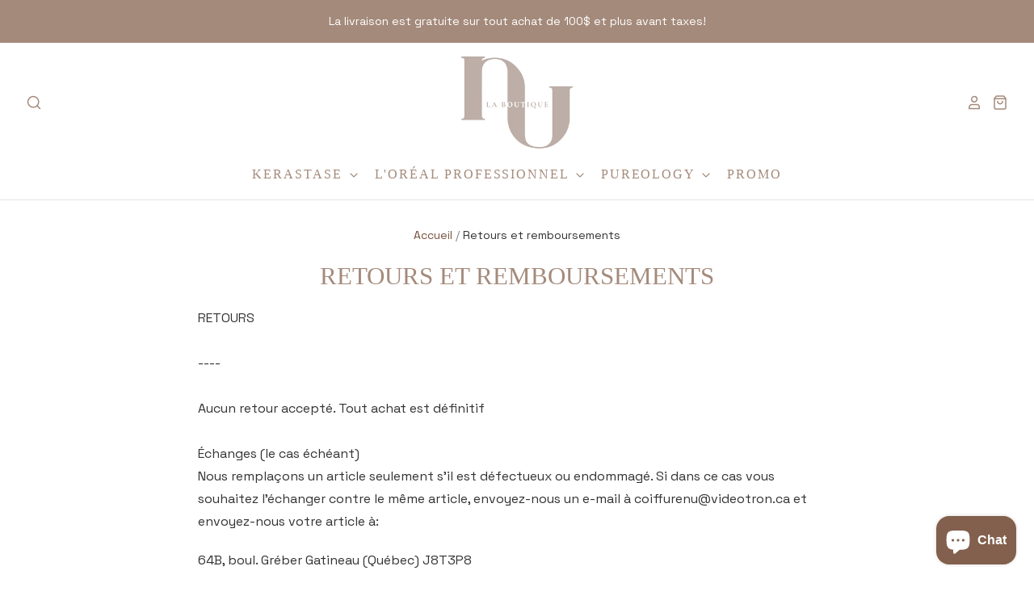

--- FILE ---
content_type: text/html; charset=utf-8
request_url: https://boutique.coiffurenu.com/pages/retours-et-remboursements
body_size: 25784
content:
<!doctype html>
<html class="no-js no-touch" lang="fr">
<head>

  <meta charset="utf-8">
  <meta http-equiv="X-UA-Compatible" content="IE=edge,chrome=1">
  <meta name="viewport" content="width=device-width,initial-scale=1" />

  <!-- Preconnect Domains -->
  <link rel="preconnect" href="https://cdn.shopify.com" crossorigin>
  <link rel="preconnect" href="https://fonts.shopify.com" crossorigin>
  <link rel="preconnect" href="https://monorail-edge.shopifysvc.com">

  <!-- Preload Assets -->
  <link rel="preload" href="//boutique.coiffurenu.com/cdn/shop/t/5/assets/theme.css?v=45502293572582082631703125843" as="style">
  <link rel="preload" href="//boutique.coiffurenu.com/cdn/shop/t/5/assets/pacific.js?v=159515303825393176791638289095" as="script">

  <title>Retours et remboursements&ndash; Salon coiffure Nu
</title>

  
    <meta name="description" content="RETOURS----Aucun retour accepté. Tout achat est définitifÉchanges (le cas échéant)Nous remplaçons un article seulement s’il est défectueux ou endommagé. Si dans ce cas vous souhaitez l’échanger contre le même article, envoyez-nous un e-mail à coiffurenu@videotron.ca et envoyez-nous votre article à: 64B, boul. Gréber Ga" />
  

  
    <link rel="shortcut icon" href="//boutique.coiffurenu.com/cdn/shop/files/coiffure-nu-favicon_32x32.png?v=1643071623" type="image/png" />
  

  
    <link rel="canonical" href="https://boutique.coiffurenu.com/pages/retours-et-remboursements" />
  

  <script>window.performance && window.performance.mark && window.performance.mark('shopify.content_for_header.start');</script><meta name="facebook-domain-verification" content="cn84kcscoal9frsiratzrh5y9j2s9h">
<meta id="shopify-digital-wallet" name="shopify-digital-wallet" content="/50862653594/digital_wallets/dialog">
<meta name="shopify-checkout-api-token" content="28386775e4a9716d734f42107458a9c9">
<meta id="in-context-paypal-metadata" data-shop-id="50862653594" data-venmo-supported="false" data-environment="production" data-locale="fr_FR" data-paypal-v4="true" data-currency="CAD">
<script async="async" src="/checkouts/internal/preloads.js?locale=fr-CA"></script>
<link rel="preconnect" href="https://shop.app" crossorigin="anonymous">
<script async="async" src="https://shop.app/checkouts/internal/preloads.js?locale=fr-CA&shop_id=50862653594" crossorigin="anonymous"></script>
<script id="apple-pay-shop-capabilities" type="application/json">{"shopId":50862653594,"countryCode":"CA","currencyCode":"CAD","merchantCapabilities":["supports3DS"],"merchantId":"gid:\/\/shopify\/Shop\/50862653594","merchantName":"Salon coiffure Nu","requiredBillingContactFields":["postalAddress","email"],"requiredShippingContactFields":["postalAddress","email"],"shippingType":"shipping","supportedNetworks":["visa","masterCard","amex","discover","interac","jcb"],"total":{"type":"pending","label":"Salon coiffure Nu","amount":"1.00"},"shopifyPaymentsEnabled":true,"supportsSubscriptions":true}</script>
<script id="shopify-features" type="application/json">{"accessToken":"28386775e4a9716d734f42107458a9c9","betas":["rich-media-storefront-analytics"],"domain":"boutique.coiffurenu.com","predictiveSearch":true,"shopId":50862653594,"locale":"fr"}</script>
<script>var Shopify = Shopify || {};
Shopify.shop = "salon-coiffure-nu.myshopify.com";
Shopify.locale = "fr";
Shopify.currency = {"active":"CAD","rate":"1.0"};
Shopify.country = "CA";
Shopify.theme = {"name":"Pacific","id":127147376794,"schema_name":"Pacific","schema_version":"5.0.0","theme_store_id":705,"role":"main"};
Shopify.theme.handle = "null";
Shopify.theme.style = {"id":null,"handle":null};
Shopify.cdnHost = "boutique.coiffurenu.com/cdn";
Shopify.routes = Shopify.routes || {};
Shopify.routes.root = "/";</script>
<script type="module">!function(o){(o.Shopify=o.Shopify||{}).modules=!0}(window);</script>
<script>!function(o){function n(){var o=[];function n(){o.push(Array.prototype.slice.apply(arguments))}return n.q=o,n}var t=o.Shopify=o.Shopify||{};t.loadFeatures=n(),t.autoloadFeatures=n()}(window);</script>
<script>
  window.ShopifyPay = window.ShopifyPay || {};
  window.ShopifyPay.apiHost = "shop.app\/pay";
  window.ShopifyPay.redirectState = null;
</script>
<script id="shop-js-analytics" type="application/json">{"pageType":"page"}</script>
<script defer="defer" async type="module" src="//boutique.coiffurenu.com/cdn/shopifycloud/shop-js/modules/v2/client.init-shop-cart-sync_BcDpqI9l.fr.esm.js"></script>
<script defer="defer" async type="module" src="//boutique.coiffurenu.com/cdn/shopifycloud/shop-js/modules/v2/chunk.common_a1Rf5Dlz.esm.js"></script>
<script defer="defer" async type="module" src="//boutique.coiffurenu.com/cdn/shopifycloud/shop-js/modules/v2/chunk.modal_Djra7sW9.esm.js"></script>
<script type="module">
  await import("//boutique.coiffurenu.com/cdn/shopifycloud/shop-js/modules/v2/client.init-shop-cart-sync_BcDpqI9l.fr.esm.js");
await import("//boutique.coiffurenu.com/cdn/shopifycloud/shop-js/modules/v2/chunk.common_a1Rf5Dlz.esm.js");
await import("//boutique.coiffurenu.com/cdn/shopifycloud/shop-js/modules/v2/chunk.modal_Djra7sW9.esm.js");

  window.Shopify.SignInWithShop?.initShopCartSync?.({"fedCMEnabled":true,"windoidEnabled":true});

</script>
<script>
  window.Shopify = window.Shopify || {};
  if (!window.Shopify.featureAssets) window.Shopify.featureAssets = {};
  window.Shopify.featureAssets['shop-js'] = {"shop-cart-sync":["modules/v2/client.shop-cart-sync_BLrx53Hf.fr.esm.js","modules/v2/chunk.common_a1Rf5Dlz.esm.js","modules/v2/chunk.modal_Djra7sW9.esm.js"],"init-fed-cm":["modules/v2/client.init-fed-cm_C8SUwJ8U.fr.esm.js","modules/v2/chunk.common_a1Rf5Dlz.esm.js","modules/v2/chunk.modal_Djra7sW9.esm.js"],"shop-cash-offers":["modules/v2/client.shop-cash-offers_BBp_MjBM.fr.esm.js","modules/v2/chunk.common_a1Rf5Dlz.esm.js","modules/v2/chunk.modal_Djra7sW9.esm.js"],"shop-login-button":["modules/v2/client.shop-login-button_Dw6kG_iO.fr.esm.js","modules/v2/chunk.common_a1Rf5Dlz.esm.js","modules/v2/chunk.modal_Djra7sW9.esm.js"],"pay-button":["modules/v2/client.pay-button_BJDaAh68.fr.esm.js","modules/v2/chunk.common_a1Rf5Dlz.esm.js","modules/v2/chunk.modal_Djra7sW9.esm.js"],"shop-button":["modules/v2/client.shop-button_DBWL94V3.fr.esm.js","modules/v2/chunk.common_a1Rf5Dlz.esm.js","modules/v2/chunk.modal_Djra7sW9.esm.js"],"avatar":["modules/v2/client.avatar_BTnouDA3.fr.esm.js"],"init-windoid":["modules/v2/client.init-windoid_77FSIiws.fr.esm.js","modules/v2/chunk.common_a1Rf5Dlz.esm.js","modules/v2/chunk.modal_Djra7sW9.esm.js"],"init-shop-for-new-customer-accounts":["modules/v2/client.init-shop-for-new-customer-accounts_QoC3RJm9.fr.esm.js","modules/v2/client.shop-login-button_Dw6kG_iO.fr.esm.js","modules/v2/chunk.common_a1Rf5Dlz.esm.js","modules/v2/chunk.modal_Djra7sW9.esm.js"],"init-shop-email-lookup-coordinator":["modules/v2/client.init-shop-email-lookup-coordinator_D4ioGzPw.fr.esm.js","modules/v2/chunk.common_a1Rf5Dlz.esm.js","modules/v2/chunk.modal_Djra7sW9.esm.js"],"init-shop-cart-sync":["modules/v2/client.init-shop-cart-sync_BcDpqI9l.fr.esm.js","modules/v2/chunk.common_a1Rf5Dlz.esm.js","modules/v2/chunk.modal_Djra7sW9.esm.js"],"shop-toast-manager":["modules/v2/client.shop-toast-manager_B-eIbpHW.fr.esm.js","modules/v2/chunk.common_a1Rf5Dlz.esm.js","modules/v2/chunk.modal_Djra7sW9.esm.js"],"init-customer-accounts":["modules/v2/client.init-customer-accounts_BcBSUbIK.fr.esm.js","modules/v2/client.shop-login-button_Dw6kG_iO.fr.esm.js","modules/v2/chunk.common_a1Rf5Dlz.esm.js","modules/v2/chunk.modal_Djra7sW9.esm.js"],"init-customer-accounts-sign-up":["modules/v2/client.init-customer-accounts-sign-up_DvG__VHD.fr.esm.js","modules/v2/client.shop-login-button_Dw6kG_iO.fr.esm.js","modules/v2/chunk.common_a1Rf5Dlz.esm.js","modules/v2/chunk.modal_Djra7sW9.esm.js"],"shop-follow-button":["modules/v2/client.shop-follow-button_Dnx6fDH9.fr.esm.js","modules/v2/chunk.common_a1Rf5Dlz.esm.js","modules/v2/chunk.modal_Djra7sW9.esm.js"],"checkout-modal":["modules/v2/client.checkout-modal_BDH3MUqJ.fr.esm.js","modules/v2/chunk.common_a1Rf5Dlz.esm.js","modules/v2/chunk.modal_Djra7sW9.esm.js"],"shop-login":["modules/v2/client.shop-login_CV9Paj8R.fr.esm.js","modules/v2/chunk.common_a1Rf5Dlz.esm.js","modules/v2/chunk.modal_Djra7sW9.esm.js"],"lead-capture":["modules/v2/client.lead-capture_DGQOTB4e.fr.esm.js","modules/v2/chunk.common_a1Rf5Dlz.esm.js","modules/v2/chunk.modal_Djra7sW9.esm.js"],"payment-terms":["modules/v2/client.payment-terms_BQYK7nq4.fr.esm.js","modules/v2/chunk.common_a1Rf5Dlz.esm.js","modules/v2/chunk.modal_Djra7sW9.esm.js"]};
</script>
<script>(function() {
  var isLoaded = false;
  function asyncLoad() {
    if (isLoaded) return;
    isLoaded = true;
    var urls = ["https:\/\/cdn.shopify.com\/s\/files\/1\/0184\/4255\/1360\/files\/font.min.js?v=1638630364\u0026shop=salon-coiffure-nu.myshopify.com","https:\/\/chimpstatic.com\/mcjs-connected\/js\/users\/6eed645fe6ab10493a3264ffa\/d33175e729b24cff14b7b5053.js?shop=salon-coiffure-nu.myshopify.com"];
    for (var i = 0; i < urls.length; i++) {
      var s = document.createElement('script');
      s.type = 'text/javascript';
      s.async = true;
      s.src = urls[i];
      var x = document.getElementsByTagName('script')[0];
      x.parentNode.insertBefore(s, x);
    }
  };
  if(window.attachEvent) {
    window.attachEvent('onload', asyncLoad);
  } else {
    window.addEventListener('load', asyncLoad, false);
  }
})();</script>
<script id="__st">var __st={"a":50862653594,"offset":-18000,"reqid":"a50bd834-03f9-416f-935c-7f74330372fc-1769038638","pageurl":"boutique.coiffurenu.com\/pages\/retours-et-remboursements","s":"pages-69854068890","u":"bda7cbd89414","p":"page","rtyp":"page","rid":69854068890};</script>
<script>window.ShopifyPaypalV4VisibilityTracking = true;</script>
<script id="captcha-bootstrap">!function(){'use strict';const t='contact',e='account',n='new_comment',o=[[t,t],['blogs',n],['comments',n],[t,'customer']],c=[[e,'customer_login'],[e,'guest_login'],[e,'recover_customer_password'],[e,'create_customer']],r=t=>t.map((([t,e])=>`form[action*='/${t}']:not([data-nocaptcha='true']) input[name='form_type'][value='${e}']`)).join(','),a=t=>()=>t?[...document.querySelectorAll(t)].map((t=>t.form)):[];function s(){const t=[...o],e=r(t);return a(e)}const i='password',u='form_key',d=['recaptcha-v3-token','g-recaptcha-response','h-captcha-response',i],f=()=>{try{return window.sessionStorage}catch{return}},m='__shopify_v',_=t=>t.elements[u];function p(t,e,n=!1){try{const o=window.sessionStorage,c=JSON.parse(o.getItem(e)),{data:r}=function(t){const{data:e,action:n}=t;return t[m]||n?{data:e,action:n}:{data:t,action:n}}(c);for(const[e,n]of Object.entries(r))t.elements[e]&&(t.elements[e].value=n);n&&o.removeItem(e)}catch(o){console.error('form repopulation failed',{error:o})}}const l='form_type',E='cptcha';function T(t){t.dataset[E]=!0}const w=window,h=w.document,L='Shopify',v='ce_forms',y='captcha';let A=!1;((t,e)=>{const n=(g='f06e6c50-85a8-45c8-87d0-21a2b65856fe',I='https://cdn.shopify.com/shopifycloud/storefront-forms-hcaptcha/ce_storefront_forms_captcha_hcaptcha.v1.5.2.iife.js',D={infoText:'Protégé par hCaptcha',privacyText:'Confidentialité',termsText:'Conditions'},(t,e,n)=>{const o=w[L][v],c=o.bindForm;if(c)return c(t,g,e,D).then(n);var r;o.q.push([[t,g,e,D],n]),r=I,A||(h.body.append(Object.assign(h.createElement('script'),{id:'captcha-provider',async:!0,src:r})),A=!0)});var g,I,D;w[L]=w[L]||{},w[L][v]=w[L][v]||{},w[L][v].q=[],w[L][y]=w[L][y]||{},w[L][y].protect=function(t,e){n(t,void 0,e),T(t)},Object.freeze(w[L][y]),function(t,e,n,w,h,L){const[v,y,A,g]=function(t,e,n){const i=e?o:[],u=t?c:[],d=[...i,...u],f=r(d),m=r(i),_=r(d.filter((([t,e])=>n.includes(e))));return[a(f),a(m),a(_),s()]}(w,h,L),I=t=>{const e=t.target;return e instanceof HTMLFormElement?e:e&&e.form},D=t=>v().includes(t);t.addEventListener('submit',(t=>{const e=I(t);if(!e)return;const n=D(e)&&!e.dataset.hcaptchaBound&&!e.dataset.recaptchaBound,o=_(e),c=g().includes(e)&&(!o||!o.value);(n||c)&&t.preventDefault(),c&&!n&&(function(t){try{if(!f())return;!function(t){const e=f();if(!e)return;const n=_(t);if(!n)return;const o=n.value;o&&e.removeItem(o)}(t);const e=Array.from(Array(32),(()=>Math.random().toString(36)[2])).join('');!function(t,e){_(t)||t.append(Object.assign(document.createElement('input'),{type:'hidden',name:u})),t.elements[u].value=e}(t,e),function(t,e){const n=f();if(!n)return;const o=[...t.querySelectorAll(`input[type='${i}']`)].map((({name:t})=>t)),c=[...d,...o],r={};for(const[a,s]of new FormData(t).entries())c.includes(a)||(r[a]=s);n.setItem(e,JSON.stringify({[m]:1,action:t.action,data:r}))}(t,e)}catch(e){console.error('failed to persist form',e)}}(e),e.submit())}));const S=(t,e)=>{t&&!t.dataset[E]&&(n(t,e.some((e=>e===t))),T(t))};for(const o of['focusin','change'])t.addEventListener(o,(t=>{const e=I(t);D(e)&&S(e,y())}));const B=e.get('form_key'),M=e.get(l),P=B&&M;t.addEventListener('DOMContentLoaded',(()=>{const t=y();if(P)for(const e of t)e.elements[l].value===M&&p(e,B);[...new Set([...A(),...v().filter((t=>'true'===t.dataset.shopifyCaptcha))])].forEach((e=>S(e,t)))}))}(h,new URLSearchParams(w.location.search),n,t,e,['guest_login'])})(!0,!0)}();</script>
<script integrity="sha256-4kQ18oKyAcykRKYeNunJcIwy7WH5gtpwJnB7kiuLZ1E=" data-source-attribution="shopify.loadfeatures" defer="defer" src="//boutique.coiffurenu.com/cdn/shopifycloud/storefront/assets/storefront/load_feature-a0a9edcb.js" crossorigin="anonymous"></script>
<script crossorigin="anonymous" defer="defer" src="//boutique.coiffurenu.com/cdn/shopifycloud/storefront/assets/shopify_pay/storefront-65b4c6d7.js?v=20250812"></script>
<script data-source-attribution="shopify.dynamic_checkout.dynamic.init">var Shopify=Shopify||{};Shopify.PaymentButton=Shopify.PaymentButton||{isStorefrontPortableWallets:!0,init:function(){window.Shopify.PaymentButton.init=function(){};var t=document.createElement("script");t.src="https://boutique.coiffurenu.com/cdn/shopifycloud/portable-wallets/latest/portable-wallets.fr.js",t.type="module",document.head.appendChild(t)}};
</script>
<script data-source-attribution="shopify.dynamic_checkout.buyer_consent">
  function portableWalletsHideBuyerConsent(e){var t=document.getElementById("shopify-buyer-consent"),n=document.getElementById("shopify-subscription-policy-button");t&&n&&(t.classList.add("hidden"),t.setAttribute("aria-hidden","true"),n.removeEventListener("click",e))}function portableWalletsShowBuyerConsent(e){var t=document.getElementById("shopify-buyer-consent"),n=document.getElementById("shopify-subscription-policy-button");t&&n&&(t.classList.remove("hidden"),t.removeAttribute("aria-hidden"),n.addEventListener("click",e))}window.Shopify?.PaymentButton&&(window.Shopify.PaymentButton.hideBuyerConsent=portableWalletsHideBuyerConsent,window.Shopify.PaymentButton.showBuyerConsent=portableWalletsShowBuyerConsent);
</script>
<script data-source-attribution="shopify.dynamic_checkout.cart.bootstrap">document.addEventListener("DOMContentLoaded",(function(){function t(){return document.querySelector("shopify-accelerated-checkout-cart, shopify-accelerated-checkout")}if(t())Shopify.PaymentButton.init();else{new MutationObserver((function(e,n){t()&&(Shopify.PaymentButton.init(),n.disconnect())})).observe(document.body,{childList:!0,subtree:!0})}}));
</script>
<link id="shopify-accelerated-checkout-styles" rel="stylesheet" media="screen" href="https://boutique.coiffurenu.com/cdn/shopifycloud/portable-wallets/latest/accelerated-checkout-backwards-compat.css" crossorigin="anonymous">
<style id="shopify-accelerated-checkout-cart">
        #shopify-buyer-consent {
  margin-top: 1em;
  display: inline-block;
  width: 100%;
}

#shopify-buyer-consent.hidden {
  display: none;
}

#shopify-subscription-policy-button {
  background: none;
  border: none;
  padding: 0;
  text-decoration: underline;
  font-size: inherit;
  cursor: pointer;
}

#shopify-subscription-policy-button::before {
  box-shadow: none;
}

      </style>

<script>window.performance && window.performance.mark && window.performance.mark('shopify.content_for_header.end');</script>

  
  















<meta property="og:site_name" content="Salon coiffure Nu">
<meta property="og:url" content="https://boutique.coiffurenu.com/pages/retours-et-remboursements">
<meta property="og:title" content="Retours et remboursements">
<meta property="og:type" content="website">
<meta property="og:description" content="RETOURS----Aucun retour accepté. Tout achat est définitifÉchanges (le cas échéant)Nous remplaçons un article seulement s’il est défectueux ou endommagé. Si dans ce cas vous souhaitez l’échanger contre le même article, envoyez-nous un e-mail à coiffurenu@videotron.ca et envoyez-nous votre article à: 64B, boul. Gréber Ga">




    
    
    

    
    
    <meta
      property="og:image"
      content="https://boutique.coiffurenu.com/cdn/shop/files/kp-coiffurenu-20190617-036_copy_1200x800.jpg?v=1743023126"
    />
    <meta
      property="og:image:secure_url"
      content="https://boutique.coiffurenu.com/cdn/shop/files/kp-coiffurenu-20190617-036_copy_1200x800.jpg?v=1743023126"
    />
    <meta property="og:image:width" content="1200" />
    <meta property="og:image:height" content="800" />
    
    
    <meta property="og:image:alt" content="Social media image" />
  
















<meta name="twitter:title" content="Retours et remboursements">
<meta name="twitter:description" content="RETOURS----Aucun retour accepté. Tout achat est définitifÉchanges (le cas échéant)Nous remplaçons un article seulement s’il est défectueux ou endommagé. Si dans ce cas vous souhaitez l’échanger contre le même article, envoyez-nous un e-mail à coiffurenu@videotron.ca et envoyez-nous votre article à: 64B, boul. Gréber Ga">


    
    
    
      
      
      <meta name="twitter:card" content="summary_large_image">
    
    
    <meta
      property="twitter:image"
      content="https://boutique.coiffurenu.com/cdn/shop/files/kp-coiffurenu-20190617-036_copy_1200x600_crop_center.jpg?v=1743023126"
    />
    <meta property="twitter:image:width" content="1200" />
    <meta property="twitter:image:height" content="600" />
    
    
    <meta property="twitter:image:alt" content="Social media image" />
  



  <!-- Theme CSS -->
  <link rel="stylesheet" href="//boutique.coiffurenu.com/cdn/shop/t/5/assets/theme.css?v=45502293572582082631703125843">

  <!-- Theme object -->
  
  <script>
  
    window.Shop = {};
  
    Shop.cartQuantityError = {
      title: "Indisponible",
      message: "Vous ne pouvez avoir que ** quantity ** ** title ** dans votre panier.",
      button: "D\u0026#39;accord",
    };
  
    Shop.moneyFormat = "${{amount}}";
  
    
  
    
  
    
  
    window.Theme = {
      version: '5.0.0',
      name: 'Pacific',
      routes: {
        "root_url": "/",
        "account_url": "/account",
        "account_login_url": "/account/login",
        "account_logout_url": "/account/logout",
        "account_register_url": "/account/register",
        "account_addresses_url": "/account/addresses",
        "collections_url": "/collections",
        "all_products_collection_url": "/collections/all",
        "search_url": "/search",
        "cart_url": "/cart",
        "cart_add_url": "/cart/add",
        "cart_change_url": "/cart/change",
        "cart_clear_url": "/cart/clear",
        "product_recommendations_url": "/recommendations/products"
      }
    };
  </script>
  


<link rel="preload" as="style" href="https://fonts.googleapis.com/css2?family=Space+Grotesk:ital,wght@0,400&display=swap"> <link rel="stylesheet" href="https://fonts.googleapis.com/css2?family=Space+Grotesk:ital,wght@0,400&display=swap"><link rel="preload" as="style" href="https://fonts.googleapis.com/css2?family=Cormorant+Garamond:ital,wght@0,400&display=swap"> <link rel="stylesheet" href="https://fonts.googleapis.com/css2?family=Cormorant+Garamond:ital,wght@0,400&display=swap"><link rel="preconnect" href="https://fonts.gstatic.com" crossorigin><style id="rafp-stylesheet">body,p{font-family:"Space Grotesk";font-weight:400; font-style:normal;}h1,h2,h3,h4,h5,h6{font-family:"Cormorant Garamond";font-weight:400; font-style:normal;}</style>
<script src="https://cdn.shopify.com/extensions/e8878072-2f6b-4e89-8082-94b04320908d/inbox-1254/assets/inbox-chat-loader.js" type="text/javascript" defer="defer"></script>
<link href="https://monorail-edge.shopifysvc.com" rel="dns-prefetch">
<script>(function(){if ("sendBeacon" in navigator && "performance" in window) {try {var session_token_from_headers = performance.getEntriesByType('navigation')[0].serverTiming.find(x => x.name == '_s').description;} catch {var session_token_from_headers = undefined;}var session_cookie_matches = document.cookie.match(/_shopify_s=([^;]*)/);var session_token_from_cookie = session_cookie_matches && session_cookie_matches.length === 2 ? session_cookie_matches[1] : "";var session_token = session_token_from_headers || session_token_from_cookie || "";function handle_abandonment_event(e) {var entries = performance.getEntries().filter(function(entry) {return /monorail-edge.shopifysvc.com/.test(entry.name);});if (!window.abandonment_tracked && entries.length === 0) {window.abandonment_tracked = true;var currentMs = Date.now();var navigation_start = performance.timing.navigationStart;var payload = {shop_id: 50862653594,url: window.location.href,navigation_start,duration: currentMs - navigation_start,session_token,page_type: "page"};window.navigator.sendBeacon("https://monorail-edge.shopifysvc.com/v1/produce", JSON.stringify({schema_id: "online_store_buyer_site_abandonment/1.1",payload: payload,metadata: {event_created_at_ms: currentMs,event_sent_at_ms: currentMs}}));}}window.addEventListener('pagehide', handle_abandonment_event);}}());</script>
<script id="web-pixels-manager-setup">(function e(e,d,r,n,o){if(void 0===o&&(o={}),!Boolean(null===(a=null===(i=window.Shopify)||void 0===i?void 0:i.analytics)||void 0===a?void 0:a.replayQueue)){var i,a;window.Shopify=window.Shopify||{};var t=window.Shopify;t.analytics=t.analytics||{};var s=t.analytics;s.replayQueue=[],s.publish=function(e,d,r){return s.replayQueue.push([e,d,r]),!0};try{self.performance.mark("wpm:start")}catch(e){}var l=function(){var e={modern:/Edge?\/(1{2}[4-9]|1[2-9]\d|[2-9]\d{2}|\d{4,})\.\d+(\.\d+|)|Firefox\/(1{2}[4-9]|1[2-9]\d|[2-9]\d{2}|\d{4,})\.\d+(\.\d+|)|Chrom(ium|e)\/(9{2}|\d{3,})\.\d+(\.\d+|)|(Maci|X1{2}).+ Version\/(15\.\d+|(1[6-9]|[2-9]\d|\d{3,})\.\d+)([,.]\d+|)( \(\w+\)|)( Mobile\/\w+|) Safari\/|Chrome.+OPR\/(9{2}|\d{3,})\.\d+\.\d+|(CPU[ +]OS|iPhone[ +]OS|CPU[ +]iPhone|CPU IPhone OS|CPU iPad OS)[ +]+(15[._]\d+|(1[6-9]|[2-9]\d|\d{3,})[._]\d+)([._]\d+|)|Android:?[ /-](13[3-9]|1[4-9]\d|[2-9]\d{2}|\d{4,})(\.\d+|)(\.\d+|)|Android.+Firefox\/(13[5-9]|1[4-9]\d|[2-9]\d{2}|\d{4,})\.\d+(\.\d+|)|Android.+Chrom(ium|e)\/(13[3-9]|1[4-9]\d|[2-9]\d{2}|\d{4,})\.\d+(\.\d+|)|SamsungBrowser\/([2-9]\d|\d{3,})\.\d+/,legacy:/Edge?\/(1[6-9]|[2-9]\d|\d{3,})\.\d+(\.\d+|)|Firefox\/(5[4-9]|[6-9]\d|\d{3,})\.\d+(\.\d+|)|Chrom(ium|e)\/(5[1-9]|[6-9]\d|\d{3,})\.\d+(\.\d+|)([\d.]+$|.*Safari\/(?![\d.]+ Edge\/[\d.]+$))|(Maci|X1{2}).+ Version\/(10\.\d+|(1[1-9]|[2-9]\d|\d{3,})\.\d+)([,.]\d+|)( \(\w+\)|)( Mobile\/\w+|) Safari\/|Chrome.+OPR\/(3[89]|[4-9]\d|\d{3,})\.\d+\.\d+|(CPU[ +]OS|iPhone[ +]OS|CPU[ +]iPhone|CPU IPhone OS|CPU iPad OS)[ +]+(10[._]\d+|(1[1-9]|[2-9]\d|\d{3,})[._]\d+)([._]\d+|)|Android:?[ /-](13[3-9]|1[4-9]\d|[2-9]\d{2}|\d{4,})(\.\d+|)(\.\d+|)|Mobile Safari.+OPR\/([89]\d|\d{3,})\.\d+\.\d+|Android.+Firefox\/(13[5-9]|1[4-9]\d|[2-9]\d{2}|\d{4,})\.\d+(\.\d+|)|Android.+Chrom(ium|e)\/(13[3-9]|1[4-9]\d|[2-9]\d{2}|\d{4,})\.\d+(\.\d+|)|Android.+(UC? ?Browser|UCWEB|U3)[ /]?(15\.([5-9]|\d{2,})|(1[6-9]|[2-9]\d|\d{3,})\.\d+)\.\d+|SamsungBrowser\/(5\.\d+|([6-9]|\d{2,})\.\d+)|Android.+MQ{2}Browser\/(14(\.(9|\d{2,})|)|(1[5-9]|[2-9]\d|\d{3,})(\.\d+|))(\.\d+|)|K[Aa][Ii]OS\/(3\.\d+|([4-9]|\d{2,})\.\d+)(\.\d+|)/},d=e.modern,r=e.legacy,n=navigator.userAgent;return n.match(d)?"modern":n.match(r)?"legacy":"unknown"}(),u="modern"===l?"modern":"legacy",c=(null!=n?n:{modern:"",legacy:""})[u],f=function(e){return[e.baseUrl,"/wpm","/b",e.hashVersion,"modern"===e.buildTarget?"m":"l",".js"].join("")}({baseUrl:d,hashVersion:r,buildTarget:u}),m=function(e){var d=e.version,r=e.bundleTarget,n=e.surface,o=e.pageUrl,i=e.monorailEndpoint;return{emit:function(e){var a=e.status,t=e.errorMsg,s=(new Date).getTime(),l=JSON.stringify({metadata:{event_sent_at_ms:s},events:[{schema_id:"web_pixels_manager_load/3.1",payload:{version:d,bundle_target:r,page_url:o,status:a,surface:n,error_msg:t},metadata:{event_created_at_ms:s}}]});if(!i)return console&&console.warn&&console.warn("[Web Pixels Manager] No Monorail endpoint provided, skipping logging."),!1;try{return self.navigator.sendBeacon.bind(self.navigator)(i,l)}catch(e){}var u=new XMLHttpRequest;try{return u.open("POST",i,!0),u.setRequestHeader("Content-Type","text/plain"),u.send(l),!0}catch(e){return console&&console.warn&&console.warn("[Web Pixels Manager] Got an unhandled error while logging to Monorail."),!1}}}}({version:r,bundleTarget:l,surface:e.surface,pageUrl:self.location.href,monorailEndpoint:e.monorailEndpoint});try{o.browserTarget=l,function(e){var d=e.src,r=e.async,n=void 0===r||r,o=e.onload,i=e.onerror,a=e.sri,t=e.scriptDataAttributes,s=void 0===t?{}:t,l=document.createElement("script"),u=document.querySelector("head"),c=document.querySelector("body");if(l.async=n,l.src=d,a&&(l.integrity=a,l.crossOrigin="anonymous"),s)for(var f in s)if(Object.prototype.hasOwnProperty.call(s,f))try{l.dataset[f]=s[f]}catch(e){}if(o&&l.addEventListener("load",o),i&&l.addEventListener("error",i),u)u.appendChild(l);else{if(!c)throw new Error("Did not find a head or body element to append the script");c.appendChild(l)}}({src:f,async:!0,onload:function(){if(!function(){var e,d;return Boolean(null===(d=null===(e=window.Shopify)||void 0===e?void 0:e.analytics)||void 0===d?void 0:d.initialized)}()){var d=window.webPixelsManager.init(e)||void 0;if(d){var r=window.Shopify.analytics;r.replayQueue.forEach((function(e){var r=e[0],n=e[1],o=e[2];d.publishCustomEvent(r,n,o)})),r.replayQueue=[],r.publish=d.publishCustomEvent,r.visitor=d.visitor,r.initialized=!0}}},onerror:function(){return m.emit({status:"failed",errorMsg:"".concat(f," has failed to load")})},sri:function(e){var d=/^sha384-[A-Za-z0-9+/=]+$/;return"string"==typeof e&&d.test(e)}(c)?c:"",scriptDataAttributes:o}),m.emit({status:"loading"})}catch(e){m.emit({status:"failed",errorMsg:(null==e?void 0:e.message)||"Unknown error"})}}})({shopId: 50862653594,storefrontBaseUrl: "https://boutique.coiffurenu.com",extensionsBaseUrl: "https://extensions.shopifycdn.com/cdn/shopifycloud/web-pixels-manager",monorailEndpoint: "https://monorail-edge.shopifysvc.com/unstable/produce_batch",surface: "storefront-renderer",enabledBetaFlags: ["2dca8a86"],webPixelsConfigList: [{"id":"shopify-app-pixel","configuration":"{}","eventPayloadVersion":"v1","runtimeContext":"STRICT","scriptVersion":"0450","apiClientId":"shopify-pixel","type":"APP","privacyPurposes":["ANALYTICS","MARKETING"]},{"id":"shopify-custom-pixel","eventPayloadVersion":"v1","runtimeContext":"LAX","scriptVersion":"0450","apiClientId":"shopify-pixel","type":"CUSTOM","privacyPurposes":["ANALYTICS","MARKETING"]}],isMerchantRequest: false,initData: {"shop":{"name":"Salon coiffure Nu","paymentSettings":{"currencyCode":"CAD"},"myshopifyDomain":"salon-coiffure-nu.myshopify.com","countryCode":"CA","storefrontUrl":"https:\/\/boutique.coiffurenu.com"},"customer":null,"cart":null,"checkout":null,"productVariants":[],"purchasingCompany":null},},"https://boutique.coiffurenu.com/cdn","fcfee988w5aeb613cpc8e4bc33m6693e112",{"modern":"","legacy":""},{"shopId":"50862653594","storefrontBaseUrl":"https:\/\/boutique.coiffurenu.com","extensionBaseUrl":"https:\/\/extensions.shopifycdn.com\/cdn\/shopifycloud\/web-pixels-manager","surface":"storefront-renderer","enabledBetaFlags":"[\"2dca8a86\"]","isMerchantRequest":"false","hashVersion":"fcfee988w5aeb613cpc8e4bc33m6693e112","publish":"custom","events":"[[\"page_viewed\",{}]]"});</script><script>
  window.ShopifyAnalytics = window.ShopifyAnalytics || {};
  window.ShopifyAnalytics.meta = window.ShopifyAnalytics.meta || {};
  window.ShopifyAnalytics.meta.currency = 'CAD';
  var meta = {"page":{"pageType":"page","resourceType":"page","resourceId":69854068890,"requestId":"a50bd834-03f9-416f-935c-7f74330372fc-1769038638"}};
  for (var attr in meta) {
    window.ShopifyAnalytics.meta[attr] = meta[attr];
  }
</script>
<script class="analytics">
  (function () {
    var customDocumentWrite = function(content) {
      var jquery = null;

      if (window.jQuery) {
        jquery = window.jQuery;
      } else if (window.Checkout && window.Checkout.$) {
        jquery = window.Checkout.$;
      }

      if (jquery) {
        jquery('body').append(content);
      }
    };

    var hasLoggedConversion = function(token) {
      if (token) {
        return document.cookie.indexOf('loggedConversion=' + token) !== -1;
      }
      return false;
    }

    var setCookieIfConversion = function(token) {
      if (token) {
        var twoMonthsFromNow = new Date(Date.now());
        twoMonthsFromNow.setMonth(twoMonthsFromNow.getMonth() + 2);

        document.cookie = 'loggedConversion=' + token + '; expires=' + twoMonthsFromNow;
      }
    }

    var trekkie = window.ShopifyAnalytics.lib = window.trekkie = window.trekkie || [];
    if (trekkie.integrations) {
      return;
    }
    trekkie.methods = [
      'identify',
      'page',
      'ready',
      'track',
      'trackForm',
      'trackLink'
    ];
    trekkie.factory = function(method) {
      return function() {
        var args = Array.prototype.slice.call(arguments);
        args.unshift(method);
        trekkie.push(args);
        return trekkie;
      };
    };
    for (var i = 0; i < trekkie.methods.length; i++) {
      var key = trekkie.methods[i];
      trekkie[key] = trekkie.factory(key);
    }
    trekkie.load = function(config) {
      trekkie.config = config || {};
      trekkie.config.initialDocumentCookie = document.cookie;
      var first = document.getElementsByTagName('script')[0];
      var script = document.createElement('script');
      script.type = 'text/javascript';
      script.onerror = function(e) {
        var scriptFallback = document.createElement('script');
        scriptFallback.type = 'text/javascript';
        scriptFallback.onerror = function(error) {
                var Monorail = {
      produce: function produce(monorailDomain, schemaId, payload) {
        var currentMs = new Date().getTime();
        var event = {
          schema_id: schemaId,
          payload: payload,
          metadata: {
            event_created_at_ms: currentMs,
            event_sent_at_ms: currentMs
          }
        };
        return Monorail.sendRequest("https://" + monorailDomain + "/v1/produce", JSON.stringify(event));
      },
      sendRequest: function sendRequest(endpointUrl, payload) {
        // Try the sendBeacon API
        if (window && window.navigator && typeof window.navigator.sendBeacon === 'function' && typeof window.Blob === 'function' && !Monorail.isIos12()) {
          var blobData = new window.Blob([payload], {
            type: 'text/plain'
          });

          if (window.navigator.sendBeacon(endpointUrl, blobData)) {
            return true;
          } // sendBeacon was not successful

        } // XHR beacon

        var xhr = new XMLHttpRequest();

        try {
          xhr.open('POST', endpointUrl);
          xhr.setRequestHeader('Content-Type', 'text/plain');
          xhr.send(payload);
        } catch (e) {
          console.log(e);
        }

        return false;
      },
      isIos12: function isIos12() {
        return window.navigator.userAgent.lastIndexOf('iPhone; CPU iPhone OS 12_') !== -1 || window.navigator.userAgent.lastIndexOf('iPad; CPU OS 12_') !== -1;
      }
    };
    Monorail.produce('monorail-edge.shopifysvc.com',
      'trekkie_storefront_load_errors/1.1',
      {shop_id: 50862653594,
      theme_id: 127147376794,
      app_name: "storefront",
      context_url: window.location.href,
      source_url: "//boutique.coiffurenu.com/cdn/s/trekkie.storefront.9615f8e10e499e09ff0451d383e936edfcfbbf47.min.js"});

        };
        scriptFallback.async = true;
        scriptFallback.src = '//boutique.coiffurenu.com/cdn/s/trekkie.storefront.9615f8e10e499e09ff0451d383e936edfcfbbf47.min.js';
        first.parentNode.insertBefore(scriptFallback, first);
      };
      script.async = true;
      script.src = '//boutique.coiffurenu.com/cdn/s/trekkie.storefront.9615f8e10e499e09ff0451d383e936edfcfbbf47.min.js';
      first.parentNode.insertBefore(script, first);
    };
    trekkie.load(
      {"Trekkie":{"appName":"storefront","development":false,"defaultAttributes":{"shopId":50862653594,"isMerchantRequest":null,"themeId":127147376794,"themeCityHash":"13249141229518825986","contentLanguage":"fr","currency":"CAD","eventMetadataId":"44a7a55d-d312-4f0d-8884-bfbc2644c589"},"isServerSideCookieWritingEnabled":true,"monorailRegion":"shop_domain","enabledBetaFlags":["65f19447"]},"Session Attribution":{},"S2S":{"facebookCapiEnabled":true,"source":"trekkie-storefront-renderer","apiClientId":580111}}
    );

    var loaded = false;
    trekkie.ready(function() {
      if (loaded) return;
      loaded = true;

      window.ShopifyAnalytics.lib = window.trekkie;

      var originalDocumentWrite = document.write;
      document.write = customDocumentWrite;
      try { window.ShopifyAnalytics.merchantGoogleAnalytics.call(this); } catch(error) {};
      document.write = originalDocumentWrite;

      window.ShopifyAnalytics.lib.page(null,{"pageType":"page","resourceType":"page","resourceId":69854068890,"requestId":"a50bd834-03f9-416f-935c-7f74330372fc-1769038638","shopifyEmitted":true});

      var match = window.location.pathname.match(/checkouts\/(.+)\/(thank_you|post_purchase)/)
      var token = match? match[1]: undefined;
      if (!hasLoggedConversion(token)) {
        setCookieIfConversion(token);
        
      }
    });


        var eventsListenerScript = document.createElement('script');
        eventsListenerScript.async = true;
        eventsListenerScript.src = "//boutique.coiffurenu.com/cdn/shopifycloud/storefront/assets/shop_events_listener-3da45d37.js";
        document.getElementsByTagName('head')[0].appendChild(eventsListenerScript);

})();</script>
<script
  defer
  src="https://boutique.coiffurenu.com/cdn/shopifycloud/perf-kit/shopify-perf-kit-3.0.4.min.js"
  data-application="storefront-renderer"
  data-shop-id="50862653594"
  data-render-region="gcp-us-central1"
  data-page-type="page"
  data-theme-instance-id="127147376794"
  data-theme-name="Pacific"
  data-theme-version="5.0.0"
  data-monorail-region="shop_domain"
  data-resource-timing-sampling-rate="10"
  data-shs="true"
  data-shs-beacon="true"
  data-shs-export-with-fetch="true"
  data-shs-logs-sample-rate="1"
  data-shs-beacon-endpoint="https://boutique.coiffurenu.com/api/collect"
></script>
</head>






<body class="
  
  sidebar-disabled
  template-page
">
  <script>
    window.Pacific = {};
    Pacific.settings = {"favicon":"\/\/boutique.coiffurenu.com\/cdn\/shop\/files\/coiffure-nu-favicon.png?v=1643071623","icon_stroke_width":"normal","color_background":"#ffffff","color_text":"#333333","color_accent":"#76523d","color_heading":"#a48a7b","color_caption":"#4f4f4f","color_error":"#d60000","color_border":"#e5e5e5","color_button_primary_background":"#a48a7b","color_button_primary_text":"#ffffff","color_button_secondary_background":"#ffffff","color_button_secondary_text":"#333333","color_button_secondary_border":"#333333","color_input_text":"#a48a7b","color_input_background":"#ffffff","color_input_border":"#d0d0d0","color_header_background":"#fff","color_header_text":"#a48a7b","font_size_base":16,"font_body":{"error":"json not allowed for this object"},"font_menu":{"error":"json not allowed for this object"},"font_menu_capitalize":false,"font_menu_spacing":12,"font_heading":{"error":"json not allowed for this object"},"font_heading_capitalize":true,"font_heading_spacing":0,"font_caption":{"error":"json not allowed for this object"},"font_caption_capitalize":true,"font_caption_spacing":8,"font_button":{"error":"json not allowed for this object"},"font_button_capitalize":true,"font_button_spacing":7,"enable-sidebar":"not-home","sidebar-link-list-1":"main-menu","enable_cart_redirection":true,"show_payment_button":true,"product_text_style":"under","product_image_flip":true,"social-facebook-url":"https:\/\/www.facebook.com\/coiffurenu","social-twitter-url":"","social-pinterest-url":"","social-instagram-url":"https:\/\/www.instagram.com\/coiffurenu","social-kickstarter-url":"","social-vimeo-url":"","social-youtube-url":"","social-email-address":"coiffurenu@videotron.ca","social-rss-url":"","blog-show-share-buttons":true,"share-widget-facebook":false,"share-widget-twitter":false,"share-widget-pinterest":false,"share-widget-fancy":false,"share-widget-email":false,"checkout_header_image":"\/\/boutique.coiffurenu.com\/cdn\/shop\/files\/Coiffure-Nu-Banniere-V1.jpg?v=1643070174","checkout_logo_image":"\/\/boutique.coiffurenu.com\/cdn\/shop\/files\/coiffure-nu-favicon.png?v=1643071623","checkout_logo_position":"left","checkout_logo_size":"large","checkout_body_background_color":"#fff","checkout_input_background_color_mode":"white","checkout_sidebar_background_color":"#fafafa","checkout_heading_font":"-apple-system, BlinkMacSystemFont, 'Segoe UI', Roboto, Helvetica, Arial, sans-serif, 'Apple Color Emoji', 'Segoe UI Emoji', 'Segoe UI Symbol'","checkout_body_font":"-apple-system, BlinkMacSystemFont, 'Segoe UI', Roboto, Helvetica, Arial, sans-serif, 'Apple Color Emoji', 'Segoe UI Emoji', 'Segoe UI Symbol'","checkout_accent_color":"#a48a7b","checkout_button_color":"#a48a7b","checkout_error_color":"#e22120","language_switcher_position":"top-right","language_switcher_spacing_top":"120","language_switcher_spacing_right":"30","language_switcher_spacing_left":"30","language_switcher_flags":false,"language_switcher_label":"language-code","language_switcher_font_weight":"normal","language_switcher_border_width":0,"language_switcher_text_color":"#a48a7b","product-show-share-buttons":false,"customer_layout":"customer_area"};
    document.documentElement.className=document.documentElement.className.replace(/\bno-js\b/,'js');
    if(('ontouchstart' in window)||window.DocumentTouch&&document instanceof DocumentTouch)document.documentElement.className=document.documentElement.className.replace(/\bno-touch\b/,'has-touch');
  </script>

  
  <svg
    class="icon-star-reference"
    aria-hidden="true"
    focusable="false"
    role="presentation"
    xmlns="http://www.w3.org/2000/svg" width="20" height="20" viewBox="3 3 17 17" fill="none"
  >
    <symbol id="icon-star">
      <rect class="icon-star-background" width="20" height="20" fill="currentColor"/>
      <path d="M10 3L12.163 7.60778L17 8.35121L13.5 11.9359L14.326 17L10 14.6078L5.674 17L6.5 11.9359L3 8.35121L7.837 7.60778L10 3Z" stroke="currentColor" stroke-width="2" stroke-linecap="round" stroke-linejoin="round" fill="none"/>
    </symbol>
    <clipPath id="icon-star-clip">
      <path d="M10 3L12.163 7.60778L17 8.35121L13.5 11.9359L14.326 17L10 14.6078L5.674 17L6.5 11.9359L3 8.35121L7.837 7.60778L10 3Z" stroke="currentColor" stroke-width="2" stroke-linecap="round" stroke-linejoin="round"/>
    </clipPath>
  </svg>
  


  <div id="shopify-section-pxs-announcement-bar" class="shopify-section"><script
  type="application/json"
  data-section-type="pxs-announcement-bar"
  data-section-id="pxs-announcement-bar"
></script>













<a
  class="pxs-announcement-bar"
  style="
    color: #ffffff;
    background-color: #a48a7b
  "
  
>
  
    <span class="pxs-announcement-bar-text-mobile">
      Livraison gratuite sur tout achat de 100$ et plus avant taxes!
    </span>
  

  
    <span class="pxs-announcement-bar-text-desktop">
      La livraison est gratuite sur tout achat de 100$ et plus avant taxes!
    </span>
  
</a>



</div>
  <div id="shopify-section-header" class="shopify-section section-header"><div class="intersection-target"></div>
<div data-section-id="header" data-section-type="header">
  <script
    type="application/json"
    data-section-data>
    {
      "settings": {
        "layout": "traditional",
        "centerLogo": true,
        "sticky": true,
        "show_border": true,
        "enable_live_search": false,
        "search_results_display": "products_pages_posts"
      }
    }
  </script>


  

  

    

  

  

  

  <div class="main-header-wrapper
    header-show-border"
  >
    <div class="mobile-nav-wrapper" data-mobile-nav>
      <div class="mobile-nav-overlay" data-mobile-nav-overlay></div>
      <div class="site-mobile-nav" data-mobile-nav-panel>
        <div class="mobile-nav-close" data-mobile-nav-close>
          









  <svg class="svg-icon icon-close " xmlns="http://www.w3.org/2000/svg" width="20" height="20" viewBox="0 0 20 20" fill="none">
    <path d="M15 5L10 10L5 15" stroke="currentColor" stroke-width="1.5" stroke-linecap="round" stroke-linejoin="round"/>
    <path d="M5 5L10 10L15 15" stroke="currentColor" stroke-width="1.5" stroke-linecap="round" stroke-linejoin="round"/>
  </svg>
















































  

  

  





        </div>
        
        
        <nav class="mobile-nav-content">
          







<ul
  class="navmenu navmenu-depth-1"
  data-navmenu
  aria-label="PRODUITS"
>
  
    
    

    
    
    
    
    
<li class="navmenu-item      navmenu-item-parent      navmenu-id-kerastase      navmenu-meganav-item-parent"
      data-navmenu-meganav-trigger
      data-navmenu-parent
      
    >
      <a
        class="navmenu-link navmenu-link-parent "
        href="/collections/kerastase"
        
          aria-haspopup="true"
          aria-expanded="false"
        
      >
        KERASTASE
        
          <span class="navmenu-icon navmenu-icon-depth-1"
            data-navmenu-trigger
          >
            
          































  <svg class="svg-icon icon-plus navmenu-svg-not-active" xmlns="http://www.w3.org/2000/svg" width="20" height="20" viewBox="0 0 20 20" fill="none">
    <path d="M10 4.16669V15.8334" stroke="currentColor" stroke-width="1.5" stroke-linecap="round" stroke-linejoin="round"/>
    <path d="M4.16675 10H15.8334" stroke="currentColor" stroke-width="1.5" stroke-linecap="round" stroke-linejoin="round"/>
  </svg>


























  

  

  





          





















  <svg class="svg-icon icon-minus navmenu-svg-active" xmlns="http://www.w3.org/2000/svg" width="20" height="20" viewBox="0 0 20 20" fill="none">
    <path d="M4.16675 10H15.8334" stroke="currentColor" stroke-width="1.5" stroke-linecap="round" stroke-linejoin="round"/>
  </svg>




































  

  

  





        
          </span>
        
      </a>
      
        





<div class="navmenu-submenu-container"
  data-navmenu-submenu
  data-meganav-id-1557951220036
>
  
    <aside class="meganav-promo-container
  meganav-promo-1-column
  meganav-promo-position-first"
  
>
  
  

  
    
    
    
    
    
    

    

    
    
    

    
    
    

    

    <figure class="meganav-promo-item
      
        meganav-promo-item-layout-outside-below-left
      
    ">

      

      

      

      
        
        <div
          class="meganav-promo-item-image small"
          role="img"
          aria-label=""
          

  
    
    style="
      
        background-image: url('//boutique.coiffurenu.com/cdn/shop/files/marques-kerastase_500x500.png?v=1643234924');
      

      
    "
    

  






        >
        </div>
      

      
        
      <figcaption class="promo-item-caption">
        <h4></h4>
        <p></p>
      </figcaption>
    
      

      

    </figure>

  
    
    
    
    
    
    

    
      
  <style>
    
  </style>
</aside>

  

  <ul
    class="navmenu navmenu-depth-2 navmenu-submenu"
    aria-label="KERASTASE"
    data-navmenu
  >
    
      
      

      <li class="navmenu-item navmenu-item-parent navmenu-id-blond-absolu">
        <a
          class="navmenu-link  "
          href="/collections/blond-absolu"
        >
          




          Blond Absolu
          
        </a>
        
      </li>
    
      
      

      <li class="navmenu-item navmenu-item-parent navmenu-id-chroma-absolu">
        <a
          class="navmenu-link  "
          href="/collections/chroma-absolu"
        >
          




          Chroma Absolu
          
        </a>
        
      </li>
    
      
      

      <li class="navmenu-item navmenu-item-parent navmenu-id-chronologiste">
        <a
          class="navmenu-link  "
          href="/collections/chronologiste"
        >
          




          Chronologiste
          
        </a>
        
      </li>
    
      
      

      <li class="navmenu-item navmenu-item-parent navmenu-id-coffrets-kerastase">
        <a
          class="navmenu-link  "
          href="/collections/promo"
        >
          




          Coffrets Kérastase
          
        </a>
        
      </li>
    
      
      

      <li class="navmenu-item navmenu-item-parent navmenu-id-curl-manifesto">
        <a
          class="navmenu-link  "
          href="/collections/curl-manifesto"
        >
          




          Curl Manifesto
          
        </a>
        
      </li>
    
      
      

      <li class="navmenu-item navmenu-item-parent navmenu-id-densifique">
        <a
          class="navmenu-link  "
          href="/collections/densifique-1"
        >
          




          Densifique
          
        </a>
        
      </li>
    
      
      

      <li class="navmenu-item navmenu-item-parent navmenu-id-discipline">
        <a
          class="navmenu-link  "
          href="/collections/discipline"
        >
          




          Discipline
          
        </a>
        
      </li>
    
      
      

      <li class="navmenu-item navmenu-item-parent navmenu-id-elixir-ultime">
        <a
          class="navmenu-link  "
          href="/collections/densifique"
        >
          




          Elixir Ultime
          
        </a>
        
      </li>
    
      
      

      <li class="navmenu-item navmenu-item-parent navmenu-id-fusio-scrub">
        <a
          class="navmenu-link  "
          href="/collections/fusio-scrub"
        >
          




          Fusio Scrub
          
        </a>
        
      </li>
    
      
      

      <li class="navmenu-item navmenu-item-parent navmenu-id-genesis">
        <a
          class="navmenu-link  "
          href="/collections/genesis"
        >
          




          Genesis
          
        </a>
        
      </li>
    
      
      

      <li class="navmenu-item navmenu-item-parent navmenu-id-gloss-absolu">
        <a
          class="navmenu-link  "
          href="/collections/gloss-aboslu"
        >
          




          Gloss Absolu
          
        </a>
        
      </li>
    
      
      

      <li class="navmenu-item navmenu-item-parent navmenu-id-nutritive">
        <a
          class="navmenu-link  "
          href="/collections/nutritive"
        >
          




          Nutritive
          
        </a>
        
      </li>
    
      
      

      <li class="navmenu-item navmenu-item-parent navmenu-id-premiere">
        <a
          class="navmenu-link  "
          href="/collections/premiere"
        >
          




          Première
          
        </a>
        
      </li>
    
      
      

      <li class="navmenu-item navmenu-item-parent navmenu-id-resistance">
        <a
          class="navmenu-link  "
          href="/collections/resistance"
        >
          




          Résistance
          
        </a>
        
      </li>
    
      
      

      <li class="navmenu-item navmenu-item-parent navmenu-id-soleil">
        <a
          class="navmenu-link  "
          href="/collections/soleil"
        >
          




          Soleil
          
        </a>
        
      </li>
    
      
      

      <li class="navmenu-item navmenu-item-parent navmenu-id-specifique">
        <a
          class="navmenu-link  "
          href="/collections/reflection"
        >
          




          Spécifique
          
        </a>
        
      </li>
    
      
      

      <li class="navmenu-item navmenu-item-parent navmenu-id-styling">
        <a
          class="navmenu-link  "
          href="/collections/styling-kerastase"
        >
          




          Styling
          
        </a>
        
      </li>
    
      
      

      <li class="navmenu-item navmenu-item-parent navmenu-id-symbiose">
        <a
          class="navmenu-link  "
          href="/collections/symbiose"
        >
          




          Symbiose
          
        </a>
        
      </li>
    
      
      

      <li class="navmenu-item navmenu-item-parent navmenu-id-volumifique">
        <a
          class="navmenu-link  "
          href="/collections/volumifique"
        >
          




          Volumifique
          
        </a>
        
      </li>
    
  </ul>

  
</div>

      
    </li>
  
    
    

    
    
    
    
    
<li class="navmenu-item      navmenu-item-parent      navmenu-id-loreal-professionnel      navmenu-meganav-item-parent"
      data-navmenu-meganav-trigger
      data-navmenu-parent
      
    >
      <a
        class="navmenu-link navmenu-link-parent "
        href="/collections/loreal-professionnel"
        
          aria-haspopup="true"
          aria-expanded="false"
        
      >
        L'ORÉAL PROFESSIONNEL
        
          <span class="navmenu-icon navmenu-icon-depth-1"
            data-navmenu-trigger
          >
            
          































  <svg class="svg-icon icon-plus navmenu-svg-not-active" xmlns="http://www.w3.org/2000/svg" width="20" height="20" viewBox="0 0 20 20" fill="none">
    <path d="M10 4.16669V15.8334" stroke="currentColor" stroke-width="1.5" stroke-linecap="round" stroke-linejoin="round"/>
    <path d="M4.16675 10H15.8334" stroke="currentColor" stroke-width="1.5" stroke-linecap="round" stroke-linejoin="round"/>
  </svg>


























  

  

  





          





















  <svg class="svg-icon icon-minus navmenu-svg-active" xmlns="http://www.w3.org/2000/svg" width="20" height="20" viewBox="0 0 20 20" fill="none">
    <path d="M4.16675 10H15.8334" stroke="currentColor" stroke-width="1.5" stroke-linecap="round" stroke-linejoin="round"/>
  </svg>




































  

  

  





        
          </span>
        
      </a>
      
        





<div class="navmenu-submenu-container"
  data-navmenu-submenu
  data-meganav-id-60e090a9-2bb1-41c0-943f-f2d18dfaf4d9
>
  
    <aside class="meganav-promo-container
  meganav-promo-1-column
  meganav-promo-position-first"
  
>
  
  

  
    
    
    
    
    
    

    

    
    
    

    
    
    

    

    <figure class="meganav-promo-item
      
        meganav-promo-item-layout-outside-below-left
      
    ">

      

      

      

      
        
        <div
          class="meganav-promo-item-image small"
          role="img"
          aria-label=""
          

  
    
    style="
      
        background-image: url('//boutique.coiffurenu.com/cdn/shop/files/marques-loreal_500x500.png?v=1643234413');
      

      
    "
    

  






        >
        </div>
      

      
        
      <figcaption class="promo-item-caption">
        <h4></h4>
        <p></p>
      </figcaption>
    
      

      

    </figure>

  
    
    
    
    
    
    

    
      
  <style>
    
  </style>
</aside>

  

  <ul
    class="navmenu navmenu-depth-2 navmenu-submenu"
    aria-label="L'ORÉAL PROFESSIONNEL"
    data-navmenu
  >
    
      
      

      <li class="navmenu-item navmenu-item-parent navmenu-id-absolut-repair">
        <a
          class="navmenu-link  "
          href="/collections/absolu-repair"
        >
          




          Absolut Repair
          
        </a>
        
      </li>
    
      
      

      <li class="navmenu-item navmenu-item-parent navmenu-id-blondifier">
        <a
          class="navmenu-link  "
          href="/collections/blondifier"
        >
          




          Blondifier
          
        </a>
        
      </li>
    
      
      

      <li class="navmenu-item navmenu-item-parent navmenu-id-inforcer">
        <a
          class="navmenu-link  "
          href="/collections/inforcer"
        >
          




          Inforcer
          
        </a>
        
      </li>
    
      
      

      <li class="navmenu-item navmenu-item-parent navmenu-id-liss-unlimited">
        <a
          class="navmenu-link  "
          href="/collections/liss"
        >
          




          Liss Unlimited
          
        </a>
        
      </li>
    
      
      

      <li class="navmenu-item navmenu-item-parent navmenu-id-metal-detox">
        <a
          class="navmenu-link  "
          href="/collections/metal-detox"
        >
          




          Metal Detox
          
        </a>
        
      </li>
    
      
      

      <li class="navmenu-item navmenu-item-parent navmenu-id-mythic-oil">
        <a
          class="navmenu-link  "
          href="/collections/mythic-oil"
        >
          




          Mythic Oil
          
        </a>
        
      </li>
    
      
      

      <li class="navmenu-item navmenu-item-parent navmenu-id-pro-longer">
        <a
          class="navmenu-link  "
          href="/collections/pro-longer"
        >
          




          Pro Longer
          
        </a>
        
      </li>
    
      
      

      <li class="navmenu-item navmenu-item-parent navmenu-id-pure-ressource">
        <a
          class="navmenu-link  "
          href="/collections/pure-ressource"
        >
          




          Pure Ressource
          
        </a>
        
      </li>
    
      
      

      <li class="navmenu-item navmenu-item-parent navmenu-id-root-touch-up">
        <a
          class="navmenu-link  "
          href="/collections/root-touch-up"
        >
          




          Root Touch-Up
          
        </a>
        
      </li>
    
      
      

      <li class="navmenu-item navmenu-item-parent navmenu-id-sensi-balance">
        <a
          class="navmenu-link  "
          href="/collections/sensi-balance"
        >
          




          Sensi-Balance
          
        </a>
        
      </li>
    
      
      

      <li class="navmenu-item navmenu-item-parent navmenu-id-serioxyl">
        <a
          class="navmenu-link  "
          href="/collections/serioxyl"
        >
          




          Serioxyl
          
        </a>
        
      </li>
    
      
      

      <li class="navmenu-item navmenu-item-parent navmenu-id-silver">
        <a
          class="navmenu-link  "
          href="/collections/silver"
        >
          




          Silver
          
        </a>
        
      </li>
    
      
      

      <li class="navmenu-item navmenu-item-parent navmenu-id-styling">
        <a
          class="navmenu-link  "
          href="/collections/styling-loreal"
        >
          




          Styling
          
        </a>
        
      </li>
    
      
      

      <li class="navmenu-item navmenu-item-parent navmenu-id-tecni-art">
        <a
          class="navmenu-link  "
          href="/collections/techniart"
        >
          




          Tecni Art
          
        </a>
        
      </li>
    
      
      

      <li class="navmenu-item navmenu-item-parent navmenu-id-vitamino-color">
        <a
          class="navmenu-link  "
          href="/collections/vitamino-color"
        >
          




          Vitamino Color
          
        </a>
        
      </li>
    
      
      

      <li class="navmenu-item navmenu-item-parent navmenu-id-volumetry">
        <a
          class="navmenu-link  "
          href="/collections/volumetry"
        >
          




          Volumetry
          
        </a>
        
      </li>
    
  </ul>

  
</div>

      
    </li>
  
    
    

    
    
    
    
    
<li class="navmenu-item      navmenu-item-parent      navmenu-id-pureology      navmenu-meganav-item-parent"
      data-navmenu-meganav-trigger
      data-navmenu-parent
      
    >
      <a
        class="navmenu-link navmenu-link-parent "
        href="/collections/pureology"
        
          aria-haspopup="true"
          aria-expanded="false"
        
      >
        PUREOLOGY
        
          <span class="navmenu-icon navmenu-icon-depth-1"
            data-navmenu-trigger
          >
            
          































  <svg class="svg-icon icon-plus navmenu-svg-not-active" xmlns="http://www.w3.org/2000/svg" width="20" height="20" viewBox="0 0 20 20" fill="none">
    <path d="M10 4.16669V15.8334" stroke="currentColor" stroke-width="1.5" stroke-linecap="round" stroke-linejoin="round"/>
    <path d="M4.16675 10H15.8334" stroke="currentColor" stroke-width="1.5" stroke-linecap="round" stroke-linejoin="round"/>
  </svg>


























  

  

  





          





















  <svg class="svg-icon icon-minus navmenu-svg-active" xmlns="http://www.w3.org/2000/svg" width="20" height="20" viewBox="0 0 20 20" fill="none">
    <path d="M4.16675 10H15.8334" stroke="currentColor" stroke-width="1.5" stroke-linecap="round" stroke-linejoin="round"/>
  </svg>




































  

  

  





        
          </span>
        
      </a>
      
        





<div class="navmenu-submenu-container"
  data-navmenu-submenu
  data-meganav-id-116fb86c-471c-4066-9a37-fbf34b5857c3
>
  
    <aside class="meganav-promo-container
  meganav-promo-1-column
  meganav-promo-position-first"
  
>
  
  

  
    
    
    
    
    
    

    

    
    
    

    
    
    

    

    <figure class="meganav-promo-item
      
        meganav-promo-item-layout-outside-below-left
      
    ">

      

      

      

      
        
        <div
          class="meganav-promo-item-image small"
          role="img"
          aria-label=""
          

  
    
    style="
      
        background-image: url('//boutique.coiffurenu.com/cdn/shop/files/marques-pureology_500x500.png?v=1643234658');
      

      
    "
    

  






        >
        </div>
      

      
        
      <figcaption class="promo-item-caption">
        <h4></h4>
        <p></p>
      </figcaption>
    
      

      

    </figure>

  
    
    
    
    
    
    

    
      
  <style>
    
  </style>
</aside>

  

  <ul
    class="navmenu navmenu-depth-2 navmenu-submenu"
    aria-label="PUREOLOGY"
    data-navmenu
  >
    
      
      

      <li class="navmenu-item navmenu-item-parent navmenu-id-color-fanatic">
        <a
          class="navmenu-link  "
          href="/collections/color-fanatic"
        >
          




          Color Fanatic
          
        </a>
        
      </li>
    
      
      

      <li class="navmenu-item navmenu-item-parent navmenu-id-hydrate">
        <a
          class="navmenu-link  "
          href="/collections/hydrate"
        >
          




          Hydrate
          
        </a>
        
      </li>
    
      
      

      <li class="navmenu-item navmenu-item-parent navmenu-id-nanoworks">
        <a
          class="navmenu-link  "
          href="/collections/nanoworks"
        >
          




          Nanoworks
          
        </a>
        
      </li>
    
      
      

      <li class="navmenu-item navmenu-item-parent navmenu-id-pure-volume">
        <a
          class="navmenu-link  "
          href="/collections/pure-volume"
        >
          




          Pure Volume
          
        </a>
        
      </li>
    
      
      

      <li class="navmenu-item navmenu-item-parent navmenu-id-smooth-perfection">
        <a
          class="navmenu-link  "
          href="/collections/smooth-perfection"
        >
          




          Smooth Perfection
          
        </a>
        
      </li>
    
      
      

      <li class="navmenu-item navmenu-item-parent navmenu-id-strength-cure">
        <a
          class="navmenu-link  "
          href="/collections/strength-cure"
        >
          




          Strength Cure
          
        </a>
        
      </li>
    
      
      

      <li class="navmenu-item navmenu-item-parent navmenu-id-strength-cure-blonde">
        <a
          class="navmenu-link  "
          href="/collections/strength-cure-blonde"
        >
          




          Strength Cure Blonde
          
        </a>
        
      </li>
    
      
      

      <li class="navmenu-item navmenu-item-parent navmenu-id-superfood">
        <a
          class="navmenu-link  "
          href="/collections/superfood"
        >
          




          Superfood
          
        </a>
        
      </li>
    
      
      

      <li class="navmenu-item navmenu-item-parent navmenu-id-style-protect">
        <a
          class="navmenu-link  "
          href="/collections/style-protect"
        >
          




          Style + Protect
          
        </a>
        
      </li>
    
      
      

      <li class="navmenu-item navmenu-item-parent navmenu-id-styling">
        <a
          class="navmenu-link  "
          href="/collections/styling-pureology"
        >
          




          Styling
          
        </a>
        
      </li>
    
  </ul>

  
</div>

      
    </li>
  
    
    

    
    
    
    
    
<li class="navmenu-item            navmenu-id-promo      "
      
      
      
    >
      <a
        class="navmenu-link  "
        href="/collections/promo"
        
      >
        PROMO
        
      </a>
      
    </li>
  
</ul>

        </nav>

        <div class="mobile-nav-tools" data-mobile-nav-tools>
          <a class="mobile-nav-tools-account" href="/account">
            

















































  <svg class="svg-icon icon-user-account " xmlns="http://www.w3.org/2000/svg" width="20" height="20" viewBox="0 0 20 20" fill="none">
    <path fill-rule="evenodd" clip-rule="evenodd" d="M16.3333 17.5V15.8333C16.3333 13.9924 14.8409 12.5 12.9999 12.5H7.16659C5.32564 12.5 3.83325 13.9924 3.83325 15.8333V17.5H16.3333Z" stroke="currentColor" stroke-width="1.5"/>
    <path fill-rule="evenodd" clip-rule="evenodd" d="M10.0833 2.5C8.24238 2.5 6.75 3.99238 6.75 5.83333C6.75 7.67428 8.24238 9.16667 10.0833 9.16667C11.9243 9.16667 13.4167 7.67428 13.4167 5.83333C13.4167 3.99238 11.9243 2.5 10.0833 2.5Z" stroke="currentColor" stroke-width="1.5"/>
  </svg>








  

  

  





            <span>Connexion / S&#39;inscrire</span>
          </a>
        </div>

      </div>

    </div>

    <header class="main-header
      header-layout-traditional
      header-center-logo-desktop
      header-center-logo-mobile
      header-search-left
      
      main-header--no-js-hidden
      " role="banner"
      data-header-container
    >

        
    <button class="mobile-navigation-toggle">
      <div class="mobile-nav-toggle-wrapper" tabindex="-1">
        



















  <svg class="svg-icon icon-menu " xmlns="http://www.w3.org/2000/svg" width="20" height="20" viewBox="0 0 20 20" fill="none">
    <path d="M2.5 5H17.5" stroke="currentColor" stroke-width="1.5" stroke-linecap="round" stroke-linejoin="round"/>
    <path d="M2.5 10H15.5" stroke="currentColor" stroke-width="1.5" stroke-linecap="round" stroke-linejoin="round"/>
    <path d="M2.5 15H12.5" stroke="currentColor" stroke-width="1.5" stroke-linecap="round" stroke-linejoin="round"/>
  </svg>






































  

  

  





        <div class="nav-toggle-ie-11">
          









  <svg class="svg-icon icon-close " xmlns="http://www.w3.org/2000/svg" width="20" height="20" viewBox="0 0 20 20" fill="none">
    <path d="M15 5L10 10L5 15" stroke="currentColor" stroke-width="1.5" stroke-linecap="round" stroke-linejoin="round"/>
    <path d="M5 5L10 10L15 15" stroke="currentColor" stroke-width="1.5" stroke-linecap="round" stroke-linejoin="round"/>
  </svg>
















































  

  

  





        </div>
      </div>
    </button>

  
        
    <a href="/search" class="header-search-button" data-header-search-button>
      <div class="header-search-icon">
        





































  <svg class="svg-icon icon-search " xmlns="http://www.w3.org/2000/svg" viewBox="0 0 20 20" width="20" height="20" fill="none">
    <path fill-rule="evenodd" clip-rule="evenodd" d="M9.16667 2.5C5.48477 2.5 2.5 5.48477 2.5 9.16667C2.5 12.8486 5.48477 15.8333 9.16667 15.8333C12.8486 15.8333 15.8333 12.8486 15.8333 9.16667C15.8333 5.48477 12.8486 2.5 9.16667 2.5Z" stroke="currentColor" stroke-width="1.5" stroke-linecap="round" stroke-linejoin="round"/>
    <path fill-rule="evenodd" clip-rule="evenodd" d="M17.5 17.5L15.6875 15.6875L13.875 13.875L17.5 17.5Z" stroke="currentColor" stroke-width="1.5" stroke-linecap="round" stroke-linejoin="round"/>
  </svg>




















  

  

  





      </div>
    </a>
  
        
    <div class="branding" data-header-branding>
      
        

        <a class="logo" href="/">
          

          

          
            

  

  <img
    
      src="//boutique.coiffurenu.com/cdn/shop/files/coiffure-nu-logo-01_243x200.png?v=1643070392"
    
    alt="Salon coiffure Nu"

    
      data-rimg
      srcset="//boutique.coiffurenu.com/cdn/shop/files/coiffure-nu-logo-01_243x200.png?v=1643070392 1x, //boutique.coiffurenu.com/cdn/shop/files/coiffure-nu-logo-01_486x400.png?v=1643070392 2x, //boutique.coiffurenu.com/cdn/shop/files/coiffure-nu-logo-01_729x600.png?v=1643070392 3x, //boutique.coiffurenu.com/cdn/shop/files/coiffure-nu-logo-01_972x800.png?v=1643070392 4x"
    

    class="header-logo-desktop"
    style="
            max-width: 140px;
          "
    
  >




          
          
            

  

  <img
    
      src="//boutique.coiffurenu.com/cdn/shop/files/coiffure-nu-logo-01_243x200.png?v=1643070392"
    
    alt="Salon coiffure Nu"

    
      data-rimg
      srcset="//boutique.coiffurenu.com/cdn/shop/files/coiffure-nu-logo-01_243x200.png?v=1643070392 1x, //boutique.coiffurenu.com/cdn/shop/files/coiffure-nu-logo-01_486x400.png?v=1643070392 2x, //boutique.coiffurenu.com/cdn/shop/files/coiffure-nu-logo-01_729x600.png?v=1643070392 3x, //boutique.coiffurenu.com/cdn/shop/files/coiffure-nu-logo-01_972x800.png?v=1643070392 4x"
    

    class="header-logo-mobile"
    style="
            max-width: 90px;
          "
    
  >




          

        </a>

        
      
    </div>
  
        
    <div class="branding-spacer">
      
        

  

  <img
    
      src="//boutique.coiffurenu.com/cdn/shop/files/coiffure-nu-logo-01_243x200.png?v=1643070392"
    
    alt="Salon coiffure Nu"

    
      data-rimg
      srcset="//boutique.coiffurenu.com/cdn/shop/files/coiffure-nu-logo-01_243x200.png?v=1643070392 1x, //boutique.coiffurenu.com/cdn/shop/files/coiffure-nu-logo-01_486x400.png?v=1643070392 2x, //boutique.coiffurenu.com/cdn/shop/files/coiffure-nu-logo-01_729x600.png?v=1643070392 3x, //boutique.coiffurenu.com/cdn/shop/files/coiffure-nu-logo-01_972x800.png?v=1643070392 4x"
    

    class="header-logo-desktop"
    style="
            max-width: 140px;
          "
    
  >




      

      
        

  

  <img
    
      src="//boutique.coiffurenu.com/cdn/shop/files/coiffure-nu-logo-01_243x200.png?v=1643070392"
    
    alt="Salon coiffure Nu"

    
      data-rimg
      srcset="//boutique.coiffurenu.com/cdn/shop/files/coiffure-nu-logo-01_243x200.png?v=1643070392 1x, //boutique.coiffurenu.com/cdn/shop/files/coiffure-nu-logo-01_486x400.png?v=1643070392 2x, //boutique.coiffurenu.com/cdn/shop/files/coiffure-nu-logo-01_729x600.png?v=1643070392 3x, //boutique.coiffurenu.com/cdn/shop/files/coiffure-nu-logo-01_972x800.png?v=1643070392 4x"
    

    class="header-logo-mobile"
    style="
            max-width: 90px;
          "
    
  >




      
    </div>
  

      
        
    <div class="header-tools" data-header-tools>
      <a 
        class="header-tools-search"
        data-header-search-button
        href="/search"
        aria-label="header-search-link"
      >
          





































  <svg class="svg-icon icon-search " xmlns="http://www.w3.org/2000/svg" viewBox="0 0 20 20" width="20" height="20" fill="none">
    <path fill-rule="evenodd" clip-rule="evenodd" d="M9.16667 2.5C5.48477 2.5 2.5 5.48477 2.5 9.16667C2.5 12.8486 5.48477 15.8333 9.16667 15.8333C12.8486 15.8333 15.8333 12.8486 15.8333 9.16667C15.8333 5.48477 12.8486 2.5 9.16667 2.5Z" stroke="currentColor" stroke-width="1.5" stroke-linecap="round" stroke-linejoin="round"/>
    <path fill-rule="evenodd" clip-rule="evenodd" d="M17.5 17.5L15.6875 15.6875L13.875 13.875L17.5 17.5Z" stroke="currentColor" stroke-width="1.5" stroke-linecap="round" stroke-linejoin="round"/>
  </svg>




















  

  

  





      </a>

      <a
        class="header-tools-account"
        href="/account"
        aria-label="header-account-link"
      >
        

















































  <svg class="svg-icon icon-user-account " xmlns="http://www.w3.org/2000/svg" width="20" height="20" viewBox="0 0 20 20" fill="none">
    <path fill-rule="evenodd" clip-rule="evenodd" d="M16.3333 17.5V15.8333C16.3333 13.9924 14.8409 12.5 12.9999 12.5H7.16659C5.32564 12.5 3.83325 13.9924 3.83325 15.8333V17.5H16.3333Z" stroke="currentColor" stroke-width="1.5"/>
    <path fill-rule="evenodd" clip-rule="evenodd" d="M10.0833 2.5C8.24238 2.5 6.75 3.99238 6.75 5.83333C6.75 7.67428 8.24238 9.16667 10.0833 9.16667C11.9243 9.16667 13.4167 7.67428 13.4167 5.83333C13.4167 3.99238 11.9243 2.5 10.0833 2.5Z" stroke="currentColor" stroke-width="1.5"/>
  </svg>








  

  

  





      </a>

      <a href="/cart"
        class="header-tools-cart
          
          
      "
        aria-label="header-cart-link"
      >
        
          
            







































  <svg class="svg-icon icon-shopping-basket " xmlns="http://www.w3.org/2000/svg" width="20" height="20" viewBox="0 0 20 20" fill="none">
    <path d="M3 5.2L5.33333 2H14.6667L17 5.2V16.4C17 16.8243 16.8361 17.2313 16.5444 17.5314C16.2527 17.8314 15.857 18 15.4444 18H4.55556C4.143 18 3.74733 17.8314 3.45561 17.5314C3.16389 17.2313 3 16.8243 3 16.4V5.2Z" stroke="currentColor" stroke-width="1.5" stroke-linecap="round" stroke-linejoin="round"/>
    <path d="M3 5.20001H17" stroke="currentColor" stroke-width="1.5" stroke-linecap="round" stroke-linejoin="round"/>
    <path d="M13.1111 8.40002C13.1111 9.24872 12.7834 10.0626 12.1999 10.6628C11.6165 11.2629 10.8251 11.6 10 11.6C9.17491 11.6 8.38359 11.2629 7.80014 10.6628C7.21669 10.0626 6.88892 9.24872 6.88892 8.40002" stroke="currentColor" stroke-width="1.5" stroke-linecap="round" stroke-linejoin="round"/>
  </svg>


















  

  

  





          

          
            <span class="cart-item-count">0</span>
          

        

      </a>

    </div>

  
        
        
    
    

    <nav class="navigation" data-header-navigation>
      







<ul
  class="navmenu navmenu-depth-1"
  data-navmenu
  aria-label="PRODUITS"
>
  
    
    

    
    
    
    
    
<li class="navmenu-item      navmenu-item-parent      navmenu-id-kerastase      navmenu-meganav-item-parent"
      data-navmenu-meganav-trigger
      data-navmenu-parent
      
    >
      
        <details data-navmenu-details>
          <summary
      
        class="navmenu-link navmenu-link-parent "
        href="/collections/kerastase"
        
          aria-haspopup="true"
          aria-expanded="false"
        
      >
        KERASTASE
        
          <span class="navmenu-icon navmenu-icon-depth-1"
            data-navmenu-trigger
          >
            
      
























































  

  

  




  <svg class="svg-icon icon-chevron-down " xmlns="http://www.w3.org/2000/svg" width="20" height="20" viewBox="0 0 20 20" fill="none">
    <path d="M5 7.5L10 12.5L15 7.5" fill="transparent" stroke="currentColor" stroke-width="1.5" stroke-linecap="round" stroke-linejoin="round"/>
  </svg>


      
          </span>
        
      
        </summary>
          </details>
      
      
        





<div
  class="navmenu-submenu navmenu-meganav"
  data-navmenu-submenu
  data-meganav-menu
  data-meganav-id="1557951220036"
  data-meganav-id-1557951220036
>
  <div class="navmenu-meganav-wrapper">
    
      <aside class="meganav-promo-container
  meganav-promo-1-column
  meganav-promo-position-first"
  style="width: 30%"
>
  
  

  
    
    
    
    
    
    

    

    
    
    

    
    
    

    

    <figure class="meganav-promo-item
      
        meganav-promo-item-layout-outside-below-left
      
    ">

      

      

      

      
        
        <div
          class="meganav-promo-item-image small"
          role="img"
          aria-label=""
          

  
    
    style="
      
        background-image: url('//boutique.coiffurenu.com/cdn/shop/files/marques-kerastase_500x500.png?v=1643234924');
      

      
    "
    

  






        >
        </div>
      

      
        
      <figcaption class="promo-item-caption">
        <h4></h4>
        <p></p>
      </figcaption>
    
      

      

    </figure>

  
    
    
    
    
    
    

    
      
  <style>
    
  </style>
</aside>

    

    <nav class="meganav-nav-container">
      <ul
        class="navmenu-meganav navmenu-meganav-depth-2 navmenu-meganav-submenu"
        data-navmenu
        aria-label="KERASTASE"
      >
        
          
          

          <li
            class="navmenu-meganav-item navmenu-meganav-item-parent"
          >
            <a
              class="navmenu-meganav-link  "
              href="/collections/blond-absolu"
            >
              




              Blond Absolu
            </a>
            
          </li>
        
          
          

          <li
            class="navmenu-meganav-item navmenu-meganav-item-parent"
          >
            <a
              class="navmenu-meganav-link  "
              href="/collections/chroma-absolu"
            >
              




              Chroma Absolu
            </a>
            
          </li>
        
          
          

          <li
            class="navmenu-meganav-item navmenu-meganav-item-parent"
          >
            <a
              class="navmenu-meganav-link  "
              href="/collections/chronologiste"
            >
              




              Chronologiste
            </a>
            
          </li>
        
          
          

          <li
            class="navmenu-meganav-item navmenu-meganav-item-parent"
          >
            <a
              class="navmenu-meganav-link  "
              href="/collections/promo"
            >
              




              Coffrets Kérastase
            </a>
            
          </li>
        
          
          

          <li
            class="navmenu-meganav-item navmenu-meganav-item-parent"
          >
            <a
              class="navmenu-meganav-link  "
              href="/collections/curl-manifesto"
            >
              




              Curl Manifesto
            </a>
            
          </li>
        
          
          

          <li
            class="navmenu-meganav-item navmenu-meganav-item-parent"
          >
            <a
              class="navmenu-meganav-link  "
              href="/collections/densifique-1"
            >
              




              Densifique
            </a>
            
          </li>
        
          
          

          <li
            class="navmenu-meganav-item navmenu-meganav-item-parent"
          >
            <a
              class="navmenu-meganav-link  "
              href="/collections/discipline"
            >
              




              Discipline
            </a>
            
          </li>
        
          
          

          <li
            class="navmenu-meganav-item navmenu-meganav-item-parent"
          >
            <a
              class="navmenu-meganav-link  "
              href="/collections/densifique"
            >
              




              Elixir Ultime
            </a>
            
          </li>
        
          
          

          <li
            class="navmenu-meganav-item navmenu-meganav-item-parent"
          >
            <a
              class="navmenu-meganav-link  "
              href="/collections/fusio-scrub"
            >
              




              Fusio Scrub
            </a>
            
          </li>
        
          
          

          <li
            class="navmenu-meganav-item navmenu-meganav-item-parent"
          >
            <a
              class="navmenu-meganav-link  "
              href="/collections/genesis"
            >
              




              Genesis
            </a>
            
          </li>
        
          
          

          <li
            class="navmenu-meganav-item navmenu-meganav-item-parent"
          >
            <a
              class="navmenu-meganav-link  "
              href="/collections/gloss-aboslu"
            >
              




              Gloss Absolu
            </a>
            
          </li>
        
          
          

          <li
            class="navmenu-meganav-item navmenu-meganav-item-parent"
          >
            <a
              class="navmenu-meganav-link  "
              href="/collections/nutritive"
            >
              




              Nutritive
            </a>
            
          </li>
        
          
          

          <li
            class="navmenu-meganav-item navmenu-meganav-item-parent"
          >
            <a
              class="navmenu-meganav-link  "
              href="/collections/premiere"
            >
              




              Première
            </a>
            
          </li>
        
          
          

          <li
            class="navmenu-meganav-item navmenu-meganav-item-parent"
          >
            <a
              class="navmenu-meganav-link  "
              href="/collections/resistance"
            >
              




              Résistance
            </a>
            
          </li>
        
          
          

          <li
            class="navmenu-meganav-item navmenu-meganav-item-parent"
          >
            <a
              class="navmenu-meganav-link  "
              href="/collections/soleil"
            >
              




              Soleil
            </a>
            
          </li>
        
          
          

          <li
            class="navmenu-meganav-item navmenu-meganav-item-parent"
          >
            <a
              class="navmenu-meganav-link  "
              href="/collections/reflection"
            >
              




              Spécifique
            </a>
            
          </li>
        
          
          

          <li
            class="navmenu-meganav-item navmenu-meganav-item-parent"
          >
            <a
              class="navmenu-meganav-link  "
              href="/collections/styling-kerastase"
            >
              




              Styling
            </a>
            
          </li>
        
          
          

          <li
            class="navmenu-meganav-item navmenu-meganav-item-parent"
          >
            <a
              class="navmenu-meganav-link  "
              href="/collections/symbiose"
            >
              




              Symbiose
            </a>
            
          </li>
        
          
          

          <li
            class="navmenu-meganav-item navmenu-meganav-item-parent"
          >
            <a
              class="navmenu-meganav-link  "
              href="/collections/volumifique"
            >
              




              Volumifique
            </a>
            
          </li>
        
      </ul>
    </nav>

    
  </div>
</div>

      
    </li>
  
    
    

    
    
    
    
    
<li class="navmenu-item      navmenu-item-parent      navmenu-id-loreal-professionnel      navmenu-meganav-item-parent"
      data-navmenu-meganav-trigger
      data-navmenu-parent
      
    >
      
        <details data-navmenu-details>
          <summary
      
        class="navmenu-link navmenu-link-parent "
        href="/collections/loreal-professionnel"
        
          aria-haspopup="true"
          aria-expanded="false"
        
      >
        L'ORÉAL PROFESSIONNEL
        
          <span class="navmenu-icon navmenu-icon-depth-1"
            data-navmenu-trigger
          >
            
      
























































  

  

  




  <svg class="svg-icon icon-chevron-down " xmlns="http://www.w3.org/2000/svg" width="20" height="20" viewBox="0 0 20 20" fill="none">
    <path d="M5 7.5L10 12.5L15 7.5" fill="transparent" stroke="currentColor" stroke-width="1.5" stroke-linecap="round" stroke-linejoin="round"/>
  </svg>


      
          </span>
        
      
        </summary>
          </details>
      
      
        





<div
  class="navmenu-submenu navmenu-meganav"
  data-navmenu-submenu
  data-meganav-menu
  data-meganav-id="60e090a9-2bb1-41c0-943f-f2d18dfaf4d9"
  data-meganav-id-60e090a9-2bb1-41c0-943f-f2d18dfaf4d9
>
  <div class="navmenu-meganav-wrapper">
    
      <aside class="meganav-promo-container
  meganav-promo-1-column
  meganav-promo-position-first"
  style="width: 30%"
>
  
  

  
    
    
    
    
    
    

    

    
    
    

    
    
    

    

    <figure class="meganav-promo-item
      
        meganav-promo-item-layout-outside-below-left
      
    ">

      

      

      

      
        
        <div
          class="meganav-promo-item-image small"
          role="img"
          aria-label=""
          

  
    
    style="
      
        background-image: url('//boutique.coiffurenu.com/cdn/shop/files/marques-loreal_500x500.png?v=1643234413');
      

      
    "
    

  






        >
        </div>
      

      
        
      <figcaption class="promo-item-caption">
        <h4></h4>
        <p></p>
      </figcaption>
    
      

      

    </figure>

  
    
    
    
    
    
    

    
      
  <style>
    
  </style>
</aside>

    

    <nav class="meganav-nav-container">
      <ul
        class="navmenu-meganav navmenu-meganav-depth-2 navmenu-meganav-submenu"
        data-navmenu
        aria-label="L'ORÉAL PROFESSIONNEL"
      >
        
          
          

          <li
            class="navmenu-meganav-item navmenu-meganav-item-parent"
          >
            <a
              class="navmenu-meganav-link  "
              href="/collections/absolu-repair"
            >
              




              Absolut Repair
            </a>
            
          </li>
        
          
          

          <li
            class="navmenu-meganav-item navmenu-meganav-item-parent"
          >
            <a
              class="navmenu-meganav-link  "
              href="/collections/blondifier"
            >
              




              Blondifier
            </a>
            
          </li>
        
          
          

          <li
            class="navmenu-meganav-item navmenu-meganav-item-parent"
          >
            <a
              class="navmenu-meganav-link  "
              href="/collections/inforcer"
            >
              




              Inforcer
            </a>
            
          </li>
        
          
          

          <li
            class="navmenu-meganav-item navmenu-meganav-item-parent"
          >
            <a
              class="navmenu-meganav-link  "
              href="/collections/liss"
            >
              




              Liss Unlimited
            </a>
            
          </li>
        
          
          

          <li
            class="navmenu-meganav-item navmenu-meganav-item-parent"
          >
            <a
              class="navmenu-meganav-link  "
              href="/collections/metal-detox"
            >
              




              Metal Detox
            </a>
            
          </li>
        
          
          

          <li
            class="navmenu-meganav-item navmenu-meganav-item-parent"
          >
            <a
              class="navmenu-meganav-link  "
              href="/collections/mythic-oil"
            >
              




              Mythic Oil
            </a>
            
          </li>
        
          
          

          <li
            class="navmenu-meganav-item navmenu-meganav-item-parent"
          >
            <a
              class="navmenu-meganav-link  "
              href="/collections/pro-longer"
            >
              




              Pro Longer
            </a>
            
          </li>
        
          
          

          <li
            class="navmenu-meganav-item navmenu-meganav-item-parent"
          >
            <a
              class="navmenu-meganav-link  "
              href="/collections/pure-ressource"
            >
              




              Pure Ressource
            </a>
            
          </li>
        
          
          

          <li
            class="navmenu-meganav-item navmenu-meganav-item-parent"
          >
            <a
              class="navmenu-meganav-link  "
              href="/collections/root-touch-up"
            >
              




              Root Touch-Up
            </a>
            
          </li>
        
          
          

          <li
            class="navmenu-meganav-item navmenu-meganav-item-parent"
          >
            <a
              class="navmenu-meganav-link  "
              href="/collections/sensi-balance"
            >
              




              Sensi-Balance
            </a>
            
          </li>
        
          
          

          <li
            class="navmenu-meganav-item navmenu-meganav-item-parent"
          >
            <a
              class="navmenu-meganav-link  "
              href="/collections/serioxyl"
            >
              




              Serioxyl
            </a>
            
          </li>
        
          
          

          <li
            class="navmenu-meganav-item navmenu-meganav-item-parent"
          >
            <a
              class="navmenu-meganav-link  "
              href="/collections/silver"
            >
              




              Silver
            </a>
            
          </li>
        
          
          

          <li
            class="navmenu-meganav-item navmenu-meganav-item-parent"
          >
            <a
              class="navmenu-meganav-link  "
              href="/collections/styling-loreal"
            >
              




              Styling
            </a>
            
          </li>
        
          
          

          <li
            class="navmenu-meganav-item navmenu-meganav-item-parent"
          >
            <a
              class="navmenu-meganav-link  "
              href="/collections/techniart"
            >
              




              Tecni Art
            </a>
            
          </li>
        
          
          

          <li
            class="navmenu-meganav-item navmenu-meganav-item-parent"
          >
            <a
              class="navmenu-meganav-link  "
              href="/collections/vitamino-color"
            >
              




              Vitamino Color
            </a>
            
          </li>
        
          
          

          <li
            class="navmenu-meganav-item navmenu-meganav-item-parent"
          >
            <a
              class="navmenu-meganav-link  "
              href="/collections/volumetry"
            >
              




              Volumetry
            </a>
            
          </li>
        
      </ul>
    </nav>

    
  </div>
</div>

      
    </li>
  
    
    

    
    
    
    
    
<li class="navmenu-item      navmenu-item-parent      navmenu-id-pureology      navmenu-meganav-item-parent"
      data-navmenu-meganav-trigger
      data-navmenu-parent
      
    >
      
        <details data-navmenu-details>
          <summary
      
        class="navmenu-link navmenu-link-parent "
        href="/collections/pureology"
        
          aria-haspopup="true"
          aria-expanded="false"
        
      >
        PUREOLOGY
        
          <span class="navmenu-icon navmenu-icon-depth-1"
            data-navmenu-trigger
          >
            
      
























































  

  

  




  <svg class="svg-icon icon-chevron-down " xmlns="http://www.w3.org/2000/svg" width="20" height="20" viewBox="0 0 20 20" fill="none">
    <path d="M5 7.5L10 12.5L15 7.5" fill="transparent" stroke="currentColor" stroke-width="1.5" stroke-linecap="round" stroke-linejoin="round"/>
  </svg>


      
          </span>
        
      
        </summary>
          </details>
      
      
        





<div
  class="navmenu-submenu navmenu-meganav"
  data-navmenu-submenu
  data-meganav-menu
  data-meganav-id="116fb86c-471c-4066-9a37-fbf34b5857c3"
  data-meganav-id-116fb86c-471c-4066-9a37-fbf34b5857c3
>
  <div class="navmenu-meganav-wrapper">
    
      <aside class="meganav-promo-container
  meganav-promo-1-column
  meganav-promo-position-first"
  style="width: 30%"
>
  
  

  
    
    
    
    
    
    

    

    
    
    

    
    
    

    

    <figure class="meganav-promo-item
      
        meganav-promo-item-layout-outside-below-left
      
    ">

      

      

      

      
        
        <div
          class="meganav-promo-item-image small"
          role="img"
          aria-label=""
          

  
    
    style="
      
        background-image: url('//boutique.coiffurenu.com/cdn/shop/files/marques-pureology_500x500.png?v=1643234658');
      

      
    "
    

  






        >
        </div>
      

      
        
      <figcaption class="promo-item-caption">
        <h4></h4>
        <p></p>
      </figcaption>
    
      

      

    </figure>

  
    
    
    
    
    
    

    
      
  <style>
    
  </style>
</aside>

    

    <nav class="meganav-nav-container">
      <ul
        class="navmenu-meganav navmenu-meganav-depth-2 navmenu-meganav-submenu"
        data-navmenu
        aria-label="PUREOLOGY"
      >
        
          
          

          <li
            class="navmenu-meganav-item navmenu-meganav-item-parent"
          >
            <a
              class="navmenu-meganav-link  "
              href="/collections/color-fanatic"
            >
              




              Color Fanatic
            </a>
            
          </li>
        
          
          

          <li
            class="navmenu-meganav-item navmenu-meganav-item-parent"
          >
            <a
              class="navmenu-meganav-link  "
              href="/collections/hydrate"
            >
              




              Hydrate
            </a>
            
          </li>
        
          
          

          <li
            class="navmenu-meganav-item navmenu-meganav-item-parent"
          >
            <a
              class="navmenu-meganav-link  "
              href="/collections/nanoworks"
            >
              




              Nanoworks
            </a>
            
          </li>
        
          
          

          <li
            class="navmenu-meganav-item navmenu-meganav-item-parent"
          >
            <a
              class="navmenu-meganav-link  "
              href="/collections/pure-volume"
            >
              




              Pure Volume
            </a>
            
          </li>
        
          
          

          <li
            class="navmenu-meganav-item navmenu-meganav-item-parent"
          >
            <a
              class="navmenu-meganav-link  "
              href="/collections/smooth-perfection"
            >
              




              Smooth Perfection
            </a>
            
          </li>
        
          
          

          <li
            class="navmenu-meganav-item navmenu-meganav-item-parent"
          >
            <a
              class="navmenu-meganav-link  "
              href="/collections/strength-cure"
            >
              




              Strength Cure
            </a>
            
          </li>
        
          
          

          <li
            class="navmenu-meganav-item navmenu-meganav-item-parent"
          >
            <a
              class="navmenu-meganav-link  "
              href="/collections/strength-cure-blonde"
            >
              




              Strength Cure Blonde
            </a>
            
          </li>
        
          
          

          <li
            class="navmenu-meganav-item navmenu-meganav-item-parent"
          >
            <a
              class="navmenu-meganav-link  "
              href="/collections/superfood"
            >
              




              Superfood
            </a>
            
          </li>
        
          
          

          <li
            class="navmenu-meganav-item navmenu-meganav-item-parent"
          >
            <a
              class="navmenu-meganav-link  "
              href="/collections/style-protect"
            >
              




              Style + Protect
            </a>
            
          </li>
        
          
          

          <li
            class="navmenu-meganav-item navmenu-meganav-item-parent"
          >
            <a
              class="navmenu-meganav-link  "
              href="/collections/styling-pureology"
            >
              




              Styling
            </a>
            
          </li>
        
      </ul>
    </nav>

    
  </div>
</div>

      
    </li>
  
    
    

    
    
    
    
    
<li class="navmenu-item            navmenu-id-promo      "
      
      
      
    >
      
        <a
      
        class="navmenu-link  "
        href="/collections/promo"
        
      >
        PROMO
        
      
        </a>
      
      
    </li>
  
</ul>

    </nav>
  
      
    </header>

    

    <noscript>
      <header class="main-header
        header-layout-traditional
        header-center-logo-desktop
        header-center-logo-mobile
        header-search-left
        
        " role="banner"
        data-header-container
      >
        
    <button class="mobile-navigation-toggle">
      <div class="mobile-nav-toggle-wrapper" tabindex="-1">
        



















  <svg class="svg-icon icon-menu " xmlns="http://www.w3.org/2000/svg" width="20" height="20" viewBox="0 0 20 20" fill="none">
    <path d="M2.5 5H17.5" stroke="currentColor" stroke-width="1.5" stroke-linecap="round" stroke-linejoin="round"/>
    <path d="M2.5 10H15.5" stroke="currentColor" stroke-width="1.5" stroke-linecap="round" stroke-linejoin="round"/>
    <path d="M2.5 15H12.5" stroke="currentColor" stroke-width="1.5" stroke-linecap="round" stroke-linejoin="round"/>
  </svg>






































  

  

  





        <div class="nav-toggle-ie-11">
          









  <svg class="svg-icon icon-close " xmlns="http://www.w3.org/2000/svg" width="20" height="20" viewBox="0 0 20 20" fill="none">
    <path d="M15 5L10 10L5 15" stroke="currentColor" stroke-width="1.5" stroke-linecap="round" stroke-linejoin="round"/>
    <path d="M5 5L10 10L15 15" stroke="currentColor" stroke-width="1.5" stroke-linecap="round" stroke-linejoin="round"/>
  </svg>
















































  

  

  





        </div>
      </div>
    </button>

  
        
    <a href="/search" class="header-search-button" data-header-search-button>
      <div class="header-search-icon">
        





































  <svg class="svg-icon icon-search " xmlns="http://www.w3.org/2000/svg" viewBox="0 0 20 20" width="20" height="20" fill="none">
    <path fill-rule="evenodd" clip-rule="evenodd" d="M9.16667 2.5C5.48477 2.5 2.5 5.48477 2.5 9.16667C2.5 12.8486 5.48477 15.8333 9.16667 15.8333C12.8486 15.8333 15.8333 12.8486 15.8333 9.16667C15.8333 5.48477 12.8486 2.5 9.16667 2.5Z" stroke="currentColor" stroke-width="1.5" stroke-linecap="round" stroke-linejoin="round"/>
    <path fill-rule="evenodd" clip-rule="evenodd" d="M17.5 17.5L15.6875 15.6875L13.875 13.875L17.5 17.5Z" stroke="currentColor" stroke-width="1.5" stroke-linecap="round" stroke-linejoin="round"/>
  </svg>




















  

  

  





      </div>
    </a>
  
        
    <div class="branding" data-header-branding>
      
        

        <a class="logo" href="/">
          

          

          
            

  

  <img
    
      src="//boutique.coiffurenu.com/cdn/shop/files/coiffure-nu-logo-01_243x200.png?v=1643070392"
    
    alt="Salon coiffure Nu"

    
      data-rimg
      srcset="//boutique.coiffurenu.com/cdn/shop/files/coiffure-nu-logo-01_243x200.png?v=1643070392 1x, //boutique.coiffurenu.com/cdn/shop/files/coiffure-nu-logo-01_486x400.png?v=1643070392 2x, //boutique.coiffurenu.com/cdn/shop/files/coiffure-nu-logo-01_729x600.png?v=1643070392 3x, //boutique.coiffurenu.com/cdn/shop/files/coiffure-nu-logo-01_972x800.png?v=1643070392 4x"
    

    class="header-logo-desktop"
    style="
            max-width: 140px;
          "
    
  >




          
          
            

  

  <img
    
      src="//boutique.coiffurenu.com/cdn/shop/files/coiffure-nu-logo-01_243x200.png?v=1643070392"
    
    alt="Salon coiffure Nu"

    
      data-rimg
      srcset="//boutique.coiffurenu.com/cdn/shop/files/coiffure-nu-logo-01_243x200.png?v=1643070392 1x, //boutique.coiffurenu.com/cdn/shop/files/coiffure-nu-logo-01_486x400.png?v=1643070392 2x, //boutique.coiffurenu.com/cdn/shop/files/coiffure-nu-logo-01_729x600.png?v=1643070392 3x, //boutique.coiffurenu.com/cdn/shop/files/coiffure-nu-logo-01_972x800.png?v=1643070392 4x"
    

    class="header-logo-mobile"
    style="
            max-width: 90px;
          "
    
  >




          

        </a>

        
      
    </div>
  
        
    <div class="branding-spacer">
      
        

  

  <img
    
      src="//boutique.coiffurenu.com/cdn/shop/files/coiffure-nu-logo-01_243x200.png?v=1643070392"
    
    alt="Salon coiffure Nu"

    
      data-rimg
      srcset="//boutique.coiffurenu.com/cdn/shop/files/coiffure-nu-logo-01_243x200.png?v=1643070392 1x, //boutique.coiffurenu.com/cdn/shop/files/coiffure-nu-logo-01_486x400.png?v=1643070392 2x, //boutique.coiffurenu.com/cdn/shop/files/coiffure-nu-logo-01_729x600.png?v=1643070392 3x, //boutique.coiffurenu.com/cdn/shop/files/coiffure-nu-logo-01_972x800.png?v=1643070392 4x"
    

    class="header-logo-desktop"
    style="
            max-width: 140px;
          "
    
  >




      

      
        

  

  <img
    
      src="//boutique.coiffurenu.com/cdn/shop/files/coiffure-nu-logo-01_243x200.png?v=1643070392"
    
    alt="Salon coiffure Nu"

    
      data-rimg
      srcset="//boutique.coiffurenu.com/cdn/shop/files/coiffure-nu-logo-01_243x200.png?v=1643070392 1x, //boutique.coiffurenu.com/cdn/shop/files/coiffure-nu-logo-01_486x400.png?v=1643070392 2x, //boutique.coiffurenu.com/cdn/shop/files/coiffure-nu-logo-01_729x600.png?v=1643070392 3x, //boutique.coiffurenu.com/cdn/shop/files/coiffure-nu-logo-01_972x800.png?v=1643070392 4x"
    

    class="header-logo-mobile"
    style="
            max-width: 90px;
          "
    
  >




      
    </div>
  
        
    <div class="header-tools" data-header-tools>
      <a 
        class="header-tools-search"
        data-header-search-button
        href="/search"
        aria-label="header-search-link"
      >
          





































  <svg class="svg-icon icon-search " xmlns="http://www.w3.org/2000/svg" viewBox="0 0 20 20" width="20" height="20" fill="none">
    <path fill-rule="evenodd" clip-rule="evenodd" d="M9.16667 2.5C5.48477 2.5 2.5 5.48477 2.5 9.16667C2.5 12.8486 5.48477 15.8333 9.16667 15.8333C12.8486 15.8333 15.8333 12.8486 15.8333 9.16667C15.8333 5.48477 12.8486 2.5 9.16667 2.5Z" stroke="currentColor" stroke-width="1.5" stroke-linecap="round" stroke-linejoin="round"/>
    <path fill-rule="evenodd" clip-rule="evenodd" d="M17.5 17.5L15.6875 15.6875L13.875 13.875L17.5 17.5Z" stroke="currentColor" stroke-width="1.5" stroke-linecap="round" stroke-linejoin="round"/>
  </svg>




















  

  

  





      </a>

      <a
        class="header-tools-account"
        href="/account"
        aria-label="header-account-link"
      >
        

















































  <svg class="svg-icon icon-user-account " xmlns="http://www.w3.org/2000/svg" width="20" height="20" viewBox="0 0 20 20" fill="none">
    <path fill-rule="evenodd" clip-rule="evenodd" d="M16.3333 17.5V15.8333C16.3333 13.9924 14.8409 12.5 12.9999 12.5H7.16659C5.32564 12.5 3.83325 13.9924 3.83325 15.8333V17.5H16.3333Z" stroke="currentColor" stroke-width="1.5"/>
    <path fill-rule="evenodd" clip-rule="evenodd" d="M10.0833 2.5C8.24238 2.5 6.75 3.99238 6.75 5.83333C6.75 7.67428 8.24238 9.16667 10.0833 9.16667C11.9243 9.16667 13.4167 7.67428 13.4167 5.83333C13.4167 3.99238 11.9243 2.5 10.0833 2.5Z" stroke="currentColor" stroke-width="1.5"/>
  </svg>








  

  

  





      </a>

      <a href="/cart"
        class="header-tools-cart
          
          
      "
        aria-label="header-cart-link"
      >
        
          
            







































  <svg class="svg-icon icon-shopping-basket " xmlns="http://www.w3.org/2000/svg" width="20" height="20" viewBox="0 0 20 20" fill="none">
    <path d="M3 5.2L5.33333 2H14.6667L17 5.2V16.4C17 16.8243 16.8361 17.2313 16.5444 17.5314C16.2527 17.8314 15.857 18 15.4444 18H4.55556C4.143 18 3.74733 17.8314 3.45561 17.5314C3.16389 17.2313 3 16.8243 3 16.4V5.2Z" stroke="currentColor" stroke-width="1.5" stroke-linecap="round" stroke-linejoin="round"/>
    <path d="M3 5.20001H17" stroke="currentColor" stroke-width="1.5" stroke-linecap="round" stroke-linejoin="round"/>
    <path d="M13.1111 8.40002C13.1111 9.24872 12.7834 10.0626 12.1999 10.6628C11.6165 11.2629 10.8251 11.6 10 11.6C9.17491 11.6 8.38359 11.2629 7.80014 10.6628C7.21669 10.0626 6.88892 9.24872 6.88892 8.40002" stroke="currentColor" stroke-width="1.5" stroke-linecap="round" stroke-linejoin="round"/>
  </svg>


















  

  

  





          

          
            <span class="cart-item-count">0</span>
          

        

      </a>

    </div>

  
        
        
    
    

    <nav class="navigation" data-header-navigation>
      







<ul
  class="navmenu navmenu-depth-1"
  data-navmenu
  aria-label="PRODUITS"
>
  
    
    

    
    
    
    
    
<li class="navmenu-item      navmenu-item-parent      navmenu-id-kerastase      navmenu-meganav-item-parent"
      data-navmenu-meganav-trigger
      data-navmenu-parent
      
    >
      
        <details data-navmenu-details>
          <summary
      
        class="navmenu-link navmenu-link-parent "
        href="/collections/kerastase"
        
          aria-haspopup="true"
          aria-expanded="false"
        
      >
        KERASTASE
        
          <span class="navmenu-icon navmenu-icon-depth-1"
            data-navmenu-trigger
          >
            
      
























































  

  

  




  <svg class="svg-icon icon-chevron-down " xmlns="http://www.w3.org/2000/svg" width="20" height="20" viewBox="0 0 20 20" fill="none">
    <path d="M5 7.5L10 12.5L15 7.5" fill="transparent" stroke="currentColor" stroke-width="1.5" stroke-linecap="round" stroke-linejoin="round"/>
  </svg>


      
          </span>
        
      
        </summary>
          </details>
      
      
        





<div
  class="navmenu-submenu navmenu-meganav"
  data-navmenu-submenu
  data-meganav-menu
  data-meganav-id="1557951220036"
  data-meganav-id-1557951220036
>
  <div class="navmenu-meganav-wrapper">
    
      <aside class="meganav-promo-container
  meganav-promo-1-column
  meganav-promo-position-first"
  style="width: 30%"
>
  
  

  
    
    
    
    
    
    

    

    
    
    

    
    
    

    

    <figure class="meganav-promo-item
      
        meganav-promo-item-layout-outside-below-left
      
    ">

      

      

      

      
        
        <div
          class="meganav-promo-item-image small"
          role="img"
          aria-label=""
          

  
    
    style="
      
        background-image: url('//boutique.coiffurenu.com/cdn/shop/files/marques-kerastase_500x500.png?v=1643234924');
      

      
    "
    

  






        >
        </div>
      

      
        
      <figcaption class="promo-item-caption">
        <h4></h4>
        <p></p>
      </figcaption>
    
      

      

    </figure>

  
    
    
    
    
    
    

    
      
  <style>
    
  </style>
</aside>

    

    <nav class="meganav-nav-container">
      <ul
        class="navmenu-meganav navmenu-meganav-depth-2 navmenu-meganav-submenu"
        data-navmenu
        aria-label="KERASTASE"
      >
        
          
          

          <li
            class="navmenu-meganav-item navmenu-meganav-item-parent"
          >
            <a
              class="navmenu-meganav-link  "
              href="/collections/blond-absolu"
            >
              




              Blond Absolu
            </a>
            
          </li>
        
          
          

          <li
            class="navmenu-meganav-item navmenu-meganav-item-parent"
          >
            <a
              class="navmenu-meganav-link  "
              href="/collections/chroma-absolu"
            >
              




              Chroma Absolu
            </a>
            
          </li>
        
          
          

          <li
            class="navmenu-meganav-item navmenu-meganav-item-parent"
          >
            <a
              class="navmenu-meganav-link  "
              href="/collections/chronologiste"
            >
              




              Chronologiste
            </a>
            
          </li>
        
          
          

          <li
            class="navmenu-meganav-item navmenu-meganav-item-parent"
          >
            <a
              class="navmenu-meganav-link  "
              href="/collections/promo"
            >
              




              Coffrets Kérastase
            </a>
            
          </li>
        
          
          

          <li
            class="navmenu-meganav-item navmenu-meganav-item-parent"
          >
            <a
              class="navmenu-meganav-link  "
              href="/collections/curl-manifesto"
            >
              




              Curl Manifesto
            </a>
            
          </li>
        
          
          

          <li
            class="navmenu-meganav-item navmenu-meganav-item-parent"
          >
            <a
              class="navmenu-meganav-link  "
              href="/collections/densifique-1"
            >
              




              Densifique
            </a>
            
          </li>
        
          
          

          <li
            class="navmenu-meganav-item navmenu-meganav-item-parent"
          >
            <a
              class="navmenu-meganav-link  "
              href="/collections/discipline"
            >
              




              Discipline
            </a>
            
          </li>
        
          
          

          <li
            class="navmenu-meganav-item navmenu-meganav-item-parent"
          >
            <a
              class="navmenu-meganav-link  "
              href="/collections/densifique"
            >
              




              Elixir Ultime
            </a>
            
          </li>
        
          
          

          <li
            class="navmenu-meganav-item navmenu-meganav-item-parent"
          >
            <a
              class="navmenu-meganav-link  "
              href="/collections/fusio-scrub"
            >
              




              Fusio Scrub
            </a>
            
          </li>
        
          
          

          <li
            class="navmenu-meganav-item navmenu-meganav-item-parent"
          >
            <a
              class="navmenu-meganav-link  "
              href="/collections/genesis"
            >
              




              Genesis
            </a>
            
          </li>
        
          
          

          <li
            class="navmenu-meganav-item navmenu-meganav-item-parent"
          >
            <a
              class="navmenu-meganav-link  "
              href="/collections/gloss-aboslu"
            >
              




              Gloss Absolu
            </a>
            
          </li>
        
          
          

          <li
            class="navmenu-meganav-item navmenu-meganav-item-parent"
          >
            <a
              class="navmenu-meganav-link  "
              href="/collections/nutritive"
            >
              




              Nutritive
            </a>
            
          </li>
        
          
          

          <li
            class="navmenu-meganav-item navmenu-meganav-item-parent"
          >
            <a
              class="navmenu-meganav-link  "
              href="/collections/premiere"
            >
              




              Première
            </a>
            
          </li>
        
          
          

          <li
            class="navmenu-meganav-item navmenu-meganav-item-parent"
          >
            <a
              class="navmenu-meganav-link  "
              href="/collections/resistance"
            >
              




              Résistance
            </a>
            
          </li>
        
          
          

          <li
            class="navmenu-meganav-item navmenu-meganav-item-parent"
          >
            <a
              class="navmenu-meganav-link  "
              href="/collections/soleil"
            >
              




              Soleil
            </a>
            
          </li>
        
          
          

          <li
            class="navmenu-meganav-item navmenu-meganav-item-parent"
          >
            <a
              class="navmenu-meganav-link  "
              href="/collections/reflection"
            >
              




              Spécifique
            </a>
            
          </li>
        
          
          

          <li
            class="navmenu-meganav-item navmenu-meganav-item-parent"
          >
            <a
              class="navmenu-meganav-link  "
              href="/collections/styling-kerastase"
            >
              




              Styling
            </a>
            
          </li>
        
          
          

          <li
            class="navmenu-meganav-item navmenu-meganav-item-parent"
          >
            <a
              class="navmenu-meganav-link  "
              href="/collections/symbiose"
            >
              




              Symbiose
            </a>
            
          </li>
        
          
          

          <li
            class="navmenu-meganav-item navmenu-meganav-item-parent"
          >
            <a
              class="navmenu-meganav-link  "
              href="/collections/volumifique"
            >
              




              Volumifique
            </a>
            
          </li>
        
      </ul>
    </nav>

    
  </div>
</div>

      
    </li>
  
    
    

    
    
    
    
    
<li class="navmenu-item      navmenu-item-parent      navmenu-id-loreal-professionnel      navmenu-meganav-item-parent"
      data-navmenu-meganav-trigger
      data-navmenu-parent
      
    >
      
        <details data-navmenu-details>
          <summary
      
        class="navmenu-link navmenu-link-parent "
        href="/collections/loreal-professionnel"
        
          aria-haspopup="true"
          aria-expanded="false"
        
      >
        L'ORÉAL PROFESSIONNEL
        
          <span class="navmenu-icon navmenu-icon-depth-1"
            data-navmenu-trigger
          >
            
      
























































  

  

  




  <svg class="svg-icon icon-chevron-down " xmlns="http://www.w3.org/2000/svg" width="20" height="20" viewBox="0 0 20 20" fill="none">
    <path d="M5 7.5L10 12.5L15 7.5" fill="transparent" stroke="currentColor" stroke-width="1.5" stroke-linecap="round" stroke-linejoin="round"/>
  </svg>


      
          </span>
        
      
        </summary>
          </details>
      
      
        





<div
  class="navmenu-submenu navmenu-meganav"
  data-navmenu-submenu
  data-meganav-menu
  data-meganav-id="60e090a9-2bb1-41c0-943f-f2d18dfaf4d9"
  data-meganav-id-60e090a9-2bb1-41c0-943f-f2d18dfaf4d9
>
  <div class="navmenu-meganav-wrapper">
    
      <aside class="meganav-promo-container
  meganav-promo-1-column
  meganav-promo-position-first"
  style="width: 30%"
>
  
  

  
    
    
    
    
    
    

    

    
    
    

    
    
    

    

    <figure class="meganav-promo-item
      
        meganav-promo-item-layout-outside-below-left
      
    ">

      

      

      

      
        
        <div
          class="meganav-promo-item-image small"
          role="img"
          aria-label=""
          

  
    
    style="
      
        background-image: url('//boutique.coiffurenu.com/cdn/shop/files/marques-loreal_500x500.png?v=1643234413');
      

      
    "
    

  






        >
        </div>
      

      
        
      <figcaption class="promo-item-caption">
        <h4></h4>
        <p></p>
      </figcaption>
    
      

      

    </figure>

  
    
    
    
    
    
    

    
      
  <style>
    
  </style>
</aside>

    

    <nav class="meganav-nav-container">
      <ul
        class="navmenu-meganav navmenu-meganav-depth-2 navmenu-meganav-submenu"
        data-navmenu
        aria-label="L'ORÉAL PROFESSIONNEL"
      >
        
          
          

          <li
            class="navmenu-meganav-item navmenu-meganav-item-parent"
          >
            <a
              class="navmenu-meganav-link  "
              href="/collections/absolu-repair"
            >
              




              Absolut Repair
            </a>
            
          </li>
        
          
          

          <li
            class="navmenu-meganav-item navmenu-meganav-item-parent"
          >
            <a
              class="navmenu-meganav-link  "
              href="/collections/blondifier"
            >
              




              Blondifier
            </a>
            
          </li>
        
          
          

          <li
            class="navmenu-meganav-item navmenu-meganav-item-parent"
          >
            <a
              class="navmenu-meganav-link  "
              href="/collections/inforcer"
            >
              




              Inforcer
            </a>
            
          </li>
        
          
          

          <li
            class="navmenu-meganav-item navmenu-meganav-item-parent"
          >
            <a
              class="navmenu-meganav-link  "
              href="/collections/liss"
            >
              




              Liss Unlimited
            </a>
            
          </li>
        
          
          

          <li
            class="navmenu-meganav-item navmenu-meganav-item-parent"
          >
            <a
              class="navmenu-meganav-link  "
              href="/collections/metal-detox"
            >
              




              Metal Detox
            </a>
            
          </li>
        
          
          

          <li
            class="navmenu-meganav-item navmenu-meganav-item-parent"
          >
            <a
              class="navmenu-meganav-link  "
              href="/collections/mythic-oil"
            >
              




              Mythic Oil
            </a>
            
          </li>
        
          
          

          <li
            class="navmenu-meganav-item navmenu-meganav-item-parent"
          >
            <a
              class="navmenu-meganav-link  "
              href="/collections/pro-longer"
            >
              




              Pro Longer
            </a>
            
          </li>
        
          
          

          <li
            class="navmenu-meganav-item navmenu-meganav-item-parent"
          >
            <a
              class="navmenu-meganav-link  "
              href="/collections/pure-ressource"
            >
              




              Pure Ressource
            </a>
            
          </li>
        
          
          

          <li
            class="navmenu-meganav-item navmenu-meganav-item-parent"
          >
            <a
              class="navmenu-meganav-link  "
              href="/collections/root-touch-up"
            >
              




              Root Touch-Up
            </a>
            
          </li>
        
          
          

          <li
            class="navmenu-meganav-item navmenu-meganav-item-parent"
          >
            <a
              class="navmenu-meganav-link  "
              href="/collections/sensi-balance"
            >
              




              Sensi-Balance
            </a>
            
          </li>
        
          
          

          <li
            class="navmenu-meganav-item navmenu-meganav-item-parent"
          >
            <a
              class="navmenu-meganav-link  "
              href="/collections/serioxyl"
            >
              




              Serioxyl
            </a>
            
          </li>
        
          
          

          <li
            class="navmenu-meganav-item navmenu-meganav-item-parent"
          >
            <a
              class="navmenu-meganav-link  "
              href="/collections/silver"
            >
              




              Silver
            </a>
            
          </li>
        
          
          

          <li
            class="navmenu-meganav-item navmenu-meganav-item-parent"
          >
            <a
              class="navmenu-meganav-link  "
              href="/collections/styling-loreal"
            >
              




              Styling
            </a>
            
          </li>
        
          
          

          <li
            class="navmenu-meganav-item navmenu-meganav-item-parent"
          >
            <a
              class="navmenu-meganav-link  "
              href="/collections/techniart"
            >
              




              Tecni Art
            </a>
            
          </li>
        
          
          

          <li
            class="navmenu-meganav-item navmenu-meganav-item-parent"
          >
            <a
              class="navmenu-meganav-link  "
              href="/collections/vitamino-color"
            >
              




              Vitamino Color
            </a>
            
          </li>
        
          
          

          <li
            class="navmenu-meganav-item navmenu-meganav-item-parent"
          >
            <a
              class="navmenu-meganav-link  "
              href="/collections/volumetry"
            >
              




              Volumetry
            </a>
            
          </li>
        
      </ul>
    </nav>

    
  </div>
</div>

      
    </li>
  
    
    

    
    
    
    
    
<li class="navmenu-item      navmenu-item-parent      navmenu-id-pureology      navmenu-meganav-item-parent"
      data-navmenu-meganav-trigger
      data-navmenu-parent
      
    >
      
        <details data-navmenu-details>
          <summary
      
        class="navmenu-link navmenu-link-parent "
        href="/collections/pureology"
        
          aria-haspopup="true"
          aria-expanded="false"
        
      >
        PUREOLOGY
        
          <span class="navmenu-icon navmenu-icon-depth-1"
            data-navmenu-trigger
          >
            
      
























































  

  

  




  <svg class="svg-icon icon-chevron-down " xmlns="http://www.w3.org/2000/svg" width="20" height="20" viewBox="0 0 20 20" fill="none">
    <path d="M5 7.5L10 12.5L15 7.5" fill="transparent" stroke="currentColor" stroke-width="1.5" stroke-linecap="round" stroke-linejoin="round"/>
  </svg>


      
          </span>
        
      
        </summary>
          </details>
      
      
        





<div
  class="navmenu-submenu navmenu-meganav"
  data-navmenu-submenu
  data-meganav-menu
  data-meganav-id="116fb86c-471c-4066-9a37-fbf34b5857c3"
  data-meganav-id-116fb86c-471c-4066-9a37-fbf34b5857c3
>
  <div class="navmenu-meganav-wrapper">
    
      <aside class="meganav-promo-container
  meganav-promo-1-column
  meganav-promo-position-first"
  style="width: 30%"
>
  
  

  
    
    
    
    
    
    

    

    
    
    

    
    
    

    

    <figure class="meganav-promo-item
      
        meganav-promo-item-layout-outside-below-left
      
    ">

      

      

      

      
        
        <div
          class="meganav-promo-item-image small"
          role="img"
          aria-label=""
          

  
    
    style="
      
        background-image: url('//boutique.coiffurenu.com/cdn/shop/files/marques-pureology_500x500.png?v=1643234658');
      

      
    "
    

  






        >
        </div>
      

      
        
      <figcaption class="promo-item-caption">
        <h4></h4>
        <p></p>
      </figcaption>
    
      

      

    </figure>

  
    
    
    
    
    
    

    
      
  <style>
    
  </style>
</aside>

    

    <nav class="meganav-nav-container">
      <ul
        class="navmenu-meganav navmenu-meganav-depth-2 navmenu-meganav-submenu"
        data-navmenu
        aria-label="PUREOLOGY"
      >
        
          
          

          <li
            class="navmenu-meganav-item navmenu-meganav-item-parent"
          >
            <a
              class="navmenu-meganav-link  "
              href="/collections/color-fanatic"
            >
              




              Color Fanatic
            </a>
            
          </li>
        
          
          

          <li
            class="navmenu-meganav-item navmenu-meganav-item-parent"
          >
            <a
              class="navmenu-meganav-link  "
              href="/collections/hydrate"
            >
              




              Hydrate
            </a>
            
          </li>
        
          
          

          <li
            class="navmenu-meganav-item navmenu-meganav-item-parent"
          >
            <a
              class="navmenu-meganav-link  "
              href="/collections/nanoworks"
            >
              




              Nanoworks
            </a>
            
          </li>
        
          
          

          <li
            class="navmenu-meganav-item navmenu-meganav-item-parent"
          >
            <a
              class="navmenu-meganav-link  "
              href="/collections/pure-volume"
            >
              




              Pure Volume
            </a>
            
          </li>
        
          
          

          <li
            class="navmenu-meganav-item navmenu-meganav-item-parent"
          >
            <a
              class="navmenu-meganav-link  "
              href="/collections/smooth-perfection"
            >
              




              Smooth Perfection
            </a>
            
          </li>
        
          
          

          <li
            class="navmenu-meganav-item navmenu-meganav-item-parent"
          >
            <a
              class="navmenu-meganav-link  "
              href="/collections/strength-cure"
            >
              




              Strength Cure
            </a>
            
          </li>
        
          
          

          <li
            class="navmenu-meganav-item navmenu-meganav-item-parent"
          >
            <a
              class="navmenu-meganav-link  "
              href="/collections/strength-cure-blonde"
            >
              




              Strength Cure Blonde
            </a>
            
          </li>
        
          
          

          <li
            class="navmenu-meganav-item navmenu-meganav-item-parent"
          >
            <a
              class="navmenu-meganav-link  "
              href="/collections/superfood"
            >
              




              Superfood
            </a>
            
          </li>
        
          
          

          <li
            class="navmenu-meganav-item navmenu-meganav-item-parent"
          >
            <a
              class="navmenu-meganav-link  "
              href="/collections/style-protect"
            >
              




              Style + Protect
            </a>
            
          </li>
        
          
          

          <li
            class="navmenu-meganav-item navmenu-meganav-item-parent"
          >
            <a
              class="navmenu-meganav-link  "
              href="/collections/styling-pureology"
            >
              




              Styling
            </a>
            
          </li>
        
      </ul>
    </nav>

    
  </div>
</div>

      
    </li>
  
    
    

    
    
    
    
    
<li class="navmenu-item            navmenu-id-promo      "
      
      
      
    >
      
        <a
      
        class="navmenu-link  "
        href="/collections/promo"
        
      >
        PROMO
        
      
        </a>
      
      
    </li>
  
</ul>

    </nav>
  
      </header>
    </noscript>
  </div>
  

<div
  class="header-livesearch"
  data-search
>
  <div class="header-search-overlay" data-search-overlay></div>
  <form
    action="/search"
    method="get"
    name="search-form"
    autocomplete="off"
    class="livesearch-form"
    data-search-form
  >
    <div class="livesearch-form-wrapper">
      <input
        type="text"
        name="q"
        placeholder="Rechercher quelque chose"
        class="livesearch-input"
        data-search-form-input
      />
      <button
        class="livesearch-button-close button"
        type="button"
        aria-label="Translation missing: fr.general.search.form_close"
        data-search-form-button-close
      >
        









  <svg class="svg-icon icon-close " xmlns="http://www.w3.org/2000/svg" width="20" height="20" viewBox="0 0 20 20" fill="none">
    <path d="M15 5L10 10L5 15" stroke="currentColor" stroke-width="1.5" stroke-linecap="round" stroke-linejoin="round"/>
    <path d="M5 5L10 10L15 15" stroke="currentColor" stroke-width="1.5" stroke-linecap="round" stroke-linejoin="round"/>
  </svg>
















































  

  

  





      </button>
    </div>
  </form>

  






<div class="
  livesearch-results
  
    livesearch-display-posts
  
  
    livesearch-display-pages
  
  livesearch-results-layout-cozy
" data-livesearch-results>
  <div class="livesearch-dropdown-wrapper">
    
      <div class="livesearch-quicklinks">
        <h3 class="livesearch-quicklinks-heading meta">Liens rapides</h3>
        <ul class="livesearch-quicklinks-list">
          
            <li><a href="#">MARQUES</a></li>
          
            <li><a href="#">SOINS</a></li>
          
            <li><a href="#">STYLING</a></li>
          
        </ul>
      </div>
    
    <div class="livesearch-results-wrapper" data-livesearch-results-wrapper>
      <div class="livesearch-results-products" data-livesearch-products>
        <ul
          class="livesearch-products-list livesearch-products-list-placeholder"
          data-livesearch-products-placeholder
        >
          
          
          
            
  <li class="livesearch-product livesearch-product-placeholder">
    <div class="livesearch-product-link livesearch-product-link-placeholder">
      <figure class="livesearch-product-figure livesearch-product-figure-placeholder"></figure>

      <div class="livesearch-product-content livesearch-product-content-placeholder">
        <div class="livesearch-product-title"></div>
        <div class="livesearch-product-price"></div>
        <div class="livesearch-product-vendor"></div>
      </div>
    </div>
  </li>

          
            
  <li class="livesearch-product livesearch-product-placeholder">
    <div class="livesearch-product-link livesearch-product-link-placeholder">
      <figure class="livesearch-product-figure livesearch-product-figure-placeholder"></figure>

      <div class="livesearch-product-content livesearch-product-content-placeholder">
        <div class="livesearch-product-title"></div>
        <div class="livesearch-product-price"></div>
        <div class="livesearch-product-vendor"></div>
      </div>
    </div>
  </li>

          
        </ul>
      </div>
      <div class="livesearch-results-pages">
        <h2 class="livesearch-pages-header meta">
          
              Articles et pages de blogue
            
        </h2>
        <div class="livesearch-results-pages-wrapper" data-livesearch-pages>
          <ul
            class="livesearch-pages-list livesearch-pages-list-placeholder"
            data-livesearch-pages-placeholder
          >
            
              
  <li class="livesearch-page livesearch-page-placeholder">
    <div class="livesearch-page-link livesearch-page-link-placeholder">
      <div></div>
      <div></div>
    </div>
  </li>

            
              
  <li class="livesearch-page livesearch-page-placeholder">
    <div class="livesearch-page-link livesearch-page-link-placeholder">
      <div></div>
      <div></div>
    </div>
  </li>

            
          </ul>
        </div>
      </div>
    </div>
  </div>
  <a class="livesearch-viewall" data-livesearch-viewall>
    Voir tous les résultats
    (<span class="livesearch-results-count" data-livesearch-results-count>0</span>)
  </a>
</div>

</div>

</div>

</div>

  <div class="main-content-wrapper">
    <div class="main-content">
      
        <div class="page-header">
          <div class="breadcrumbs">

  <a href="/">Accueil</a> <span class="divider">/</span>

  
    <span>Retours et remboursements</span>
  

</div>



  <h1 class="page-title">Retours et remboursements</h1>


        </div>
      
      <div id="shopify-section-template--15169194262682__main" class="shopify-section"><div class="rte">
  <p>RETOURS<br><br>----<br><br><span>Aucun retour accepté. Tout achat est définitif</span><br><br>Échanges (le cas échéant)<br>Nous remplaçons un article seulement s’il est défectueux ou endommagé. Si dans ce cas vous souhaitez l’échanger contre le même article, envoyez-nous un e-mail à <span>coiffurenu@videotron.ca</span> et envoyez-nous votre article à:</p>
<meta charset="utf-8"><meta charset="utf-8"><meta charset="utf-8">
<p><span>64B, boul. Gréber </span><span>Gatineau (Québec) J8T3P8</span></p>
<p><br>Expédition<br><span>Pour retourner un produit, vous devez l’envoyer par la poste à:</span></p>
<meta charset="utf-8"><meta charset="utf-8">
<p><span>64B, boul. Gréber </span><span>Gatineau (Québec) J8T3P8</span></p>
<p><br><span>Il vous incombera de payer vos propres frais d’expédition pour retourner votre article. Les coûts d’expédition ne sont pas remboursables. </span><br><br><span>En fonction de l’endroit où vous vivez, le délai nécessaire pour recevoir votre produit échangé peut varier.</span><br><br>Si vous expédiez un article d’une valeur supérieure à $75, vous devriez envisager d’utiliser un service de livraison qui vous permet de suivre l’envoi ou de souscrire à une assurance de livraison. Nous ne garantissons pas que nous recevrons l’article que vous nous retournez.<br><br>Échanges<br><span>Nous remplaçons un article seulement s’il est défectueux ou endommagé. Si dans ce cas vous souhaitez l’échanger contre le même article, envoyez-nous un e-mail à </span><span>coiffurenu@videotron.ca</span><span> et envoyez-nous votre article à:</span></p>
<meta charset="utf-8"><meta charset="utf-8">
<p><span>64B, boul. Gréber </span><span>Gatineau (Québec) J8T3P8</span></p>
</div>
</div>
    </div>

    
  </div>

  <div id="shopify-section-promotions" class="shopify-section"><div data-section-id="promotions" data-section-type="promotions">

  
  

  

  

    </footer>
  </div>

</div>

</div>
  <div id="shopify-section-footer" class="shopify-section"><div data-section-id="footer" data-section-type="footer">

  
  

  <div class="main-footer-wrapper">
    <footer class="main-footer has-border">

      
        <div class="footer-modules showing-3-modules">
          
<div class="footer-module footer-text-box">
  
    <h4>POUR NOUS JOINDRE</h4>
  

  <div class="rte">
    <p><a href="https://g.page/coiffurenu?share" target="_blank">64-B, boulevard Gréber, Gatineau, (Quebec) J8T 3P8</a><br/>819 243-5955<br/><a href="mailto:coiffurenu@videotron.ca"><span style="text-decoration:underline">coiffurenu@videotron.ca</span></a></p>
  </div>
</div>


          

<div class="footer-module footer-link-lists">
  

    

    
      <div class="footer-link-list">
        <h4>PRODUITS</h4>
        <ul>
          
            <li><a href="/collections/kerastase">KERASTASE</a></li>
          
            <li><a href="/collections/loreal-professionnel">L&#39;ORÉAL PROFESSIONNEL</a></li>
          
            <li><a href="/collections/pureology">PUREOLOGY</a></li>
          
            <li><a href="/collections/promo">PROMO</a></li>
          
        </ul>
      </div>
    
  

    

    
  
</div>


          
<div class="footer-module footer-connect">
  

  
    <div class="social-networks">
      <ul>
        
          <li class="social-link facebook">
            <a href="https://www.facebook.com/coiffurenu" target="_blank">
              











  <svg class="svg-icon icon-facebook " xmlns="http://www.w3.org/2000/svg" width="20" height="20" viewBox="0 0 20 20" fill="none">
    <path fill-rule="evenodd" clip-rule="evenodd" d="M14.5834 1.66669H12.0834C9.78223 1.66669 7.91675 3.53217 7.91675 5.83335V8.33335H5.41675V11.6667H7.91675V18.3334H11.2501V11.6667H13.7501L14.5834 8.33335H11.2501V5.83335C11.2501 5.37312 11.6232 5.00002 12.0834 5.00002H14.5834V1.66669Z" fill="currentColor"/>
  </svg>














































  

  

  





            </a>
          </li>
        
        
        
        
        
          <li class="social-link instagram">
            <a href="https://www.instagram.com/coiffurenu" target="_blank">
              













  <svg class="svg-icon icon-instagram " xmlns="http://www.w3.org/2000/svg" width="20" height="20" viewBox="0 0 20 20" fill="none">
    <path fill-rule="evenodd" clip-rule="evenodd" d="M10 0C12.716 0 13.057 0.0119999 14.123 0.0599999C15.748 0.134 17.176 0.533 18.322 1.678C19.468 2.824 19.866 4.252 19.94 5.877C19.988 6.943 20 7.284 20 10C20 12.716 19.988 13.057 19.94 14.123C19.866 15.748 19.467 17.176 18.322 18.322C17.176 19.468 15.748 19.866 14.123 19.94C13.057 19.988 12.716 20 10 20C7.284 20 6.943 19.988 5.877 19.94C4.252 19.866 2.824 19.467 1.678 18.322C0.533 17.176 0.134 15.748 0.0599999 14.123C0.0119999 13.057 0 12.716 0 10C0 7.284 0.0119999 6.943 0.0599999 5.877C0.134 4.252 0.533 2.824 1.678 1.678C2.824 0.533 4.252 0.134 5.877 0.0599999C6.943 0.0119999 7.284 0 10 0ZM10 1.802C7.33 1.802 7.013 1.812 5.96 1.86C4.82 1.912 3.765 2.14 2.952 2.952C2.14 3.765 1.912 4.821 1.86 5.959C1.812 7.013 1.802 7.33 1.802 10C1.802 12.67 1.812 12.987 1.86 14.04C1.912 15.18 2.14 16.235 2.952 17.048C3.765 17.86 4.821 18.088 5.959 18.14C7.013 18.188 7.33 18.198 10 18.198C12.67 18.198 12.987 18.188 14.04 18.14C15.18 18.088 16.235 17.86 17.048 17.047C17.86 16.235 18.088 15.179 18.14 14.041C18.188 12.987 18.198 12.67 18.198 10C18.198 7.33 18.188 7.013 18.14 5.96C18.088 4.82 17.86 3.765 17.047 2.952C16.235 2.14 15.179 1.912 14.041 1.86C12.987 1.812 12.67 1.802 10 1.802V1.802ZM10 4.865C10.6743 4.865 11.3421 4.99782 11.9651 5.25588C12.5881 5.51394 13.1542 5.89218 13.631 6.36901C14.1078 6.84584 14.4861 7.41191 14.7441 8.03492C15.0022 8.65793 15.135 9.32566 15.135 10C15.135 10.6743 15.0022 11.3421 14.7441 11.9651C14.4861 12.5881 14.1078 13.1542 13.631 13.631C13.1542 14.1078 12.5881 14.4861 11.9651 14.7441C11.3421 15.0022 10.6743 15.135 10 15.135C8.63811 15.135 7.33201 14.594 6.36901 13.631C5.40601 12.668 4.865 11.3619 4.865 10C4.865 8.63811 5.40601 7.33201 6.36901 6.36901C7.33201 5.40601 8.63811 4.865 10 4.865V4.865ZM10 13.333C10.8841 13.333 11.732 12.9818 12.3571 12.3566C12.9823 11.7315 13.3335 10.8836 13.3335 9.9995C13.3335 9.1154 12.9823 8.26751 12.3571 7.64236C11.732 7.01721 10.8841 6.666 10 6.666C9.1159 6.666 8.26801 7.01721 7.64286 7.64236C7.01771 8.26751 6.6665 9.1154 6.6665 9.9995C6.6665 10.8836 7.01771 11.7315 7.64286 12.3566C8.26801 12.9818 9.1159 13.333 10 13.333V13.333ZM15.338 5.862C15.0197 5.862 14.7145 5.73557 14.4895 5.51053C14.2644 5.28548 14.138 4.98026 14.138 4.662C14.138 4.34374 14.2644 4.03852 14.4895 3.81347C14.7145 3.58843 15.0197 3.462 15.338 3.462C15.6563 3.462 15.9615 3.58843 16.1865 3.81347C16.4116 4.03852 16.538 4.34374 16.538 4.662C16.538 4.98026 16.4116 5.28548 16.1865 5.51053C15.9615 5.73557 15.6563 5.862 15.338 5.862Z" fill="currentColor"/>
  </svg>












































  

  

  





            </a>
          </li>
        
        
        
        
        
          <li class="social-link email">
            <a href="mailto:coiffurenu@videotron.ca" target="_blank">
              

















  <svg class="svg-icon icon-mail " xmlns="http://www.w3.org/2000/svg" width="20" height="20" viewBox="0 0 20 20" fill="none">
    <path fill-rule="evenodd" clip-rule="evenodd" d="M3.33335 3.33337H16.6667C17.5834 3.33337 18.3334 4.08337 18.3334 5.00004V15C18.3334 15.9167 17.5834 16.6667 16.6667 16.6667H3.33335C2.41669 16.6667 1.66669 15.9167 1.66669 15V5.00004C1.66669 4.08337 2.41669 3.33337 3.33335 3.33337Z" stroke="currentColor" stroke-width="1.5" stroke-linecap="round" stroke-linejoin="round"/>
    <path d="M18.3334 5L10 10.8333L1.66669 5" stroke="currentColor" stroke-width="1.5" stroke-linecap="round" stroke-linejoin="round"/>
  </svg>








































  

  

  





            </a>
          </li>
        
        
      </ul>
    </div>
  
</div>

            
          
        </div>
      

      <div class="sub-footer">
        <div class="sub-footer__cross-border">
          
          <div class="shopify-cross-border">
            
          
            
              
              
              
              <noscript><form method="post" action="/localization" id="localization_form" accept-charset="UTF-8" class="shopify-localization-form" enctype="multipart/form-data"><input type="hidden" name="form_type" value="localization" /><input type="hidden" name="utf8" value="✓" /><input type="hidden" name="_method" value="put" /><input type="hidden" name="return_to" value="/pages/retours-et-remboursements" /><details class="disclosure">
                    <summary>
                      <span class="disclosure__toggle">
                        CAD $</span>
                    </summary>
                    <div class="disclosure-list disclosure-list--visible">
                      
                        <div class="disclosure-list__item-wrapper disclosure-list__item">
                          <input
                            type="radio"
                            id="CAD"
                            name="currency_code"
                            value="CAD"
                            checked
                          >
                          <label class="disclosure-list__item--label" for="CAD">CAD $</label>
                        </div>
                      
                      <button class="disclosure__submit" type="submit">Mise à jour de la devise</button>
                    </div>
                  </details></form></noscript><form method="post" action="/localization" id="localization_form" accept-charset="UTF-8" class="shopify-localization-form" enctype="multipart/form-data"><input type="hidden" name="form_type" value="localization" /><input type="hidden" name="utf8" value="✓" /><input type="hidden" name="_method" value="put" /><input type="hidden" name="return_to" value="/pages/retours-et-remboursements" /><div class="selectors-form__item selectors-form--no-js-hidden">
                  <div class="disclosure" data-disclosure-currency>
                    <h2 class="visually-hidden" id="currency-heading-396">
                      Devise
                    </h2>
              
                    <button
                      type="button"
                      class="disclosure__toggle"
                      aria-expanded="false"
                      aria-controls="currency-list-396"
                      aria-describedby="currency-heading-396"
                      data-disclosure-toggle
                    >
                      CAD $</button>
                    <ul id="currency-list-396" class="disclosure-list" data-disclosure-list>
                      
                        <li>
                          <a class="disclosure-list__item disclosure-list__item--current" href="#" aria-current="true" data-value="CAD" data-disclosure-option>
                            <span class="disclosure-list__option">CAD $</span>
                          </a>
                        </li></ul>
                    <input type="hidden" name="currency_code" id="CurrencySelector-396" value="CAD" data-disclosure-input/>
                  </div>
                </div></form>
          
            
          </div>
          

          
            <div class="payment-options">
              
                <svg xmlns="http://www.w3.org/2000/svg" role="img" aria-labelledby="pi-american_express" viewBox="0 0 38 24" width="38" height="24"><title id="pi-american_express">American Express</title><path fill="#000" d="M35 0H3C1.3 0 0 1.3 0 3v18c0 1.7 1.4 3 3 3h32c1.7 0 3-1.3 3-3V3c0-1.7-1.4-3-3-3Z" opacity=".07"/><path fill="#006FCF" d="M35 1c1.1 0 2 .9 2 2v18c0 1.1-.9 2-2 2H3c-1.1 0-2-.9-2-2V3c0-1.1.9-2 2-2h32Z"/><path fill="#FFF" d="M22.012 19.936v-8.421L37 11.528v2.326l-1.732 1.852L37 17.573v2.375h-2.766l-1.47-1.622-1.46 1.628-9.292-.02Z"/><path fill="#006FCF" d="M23.013 19.012v-6.57h5.572v1.513h-3.768v1.028h3.678v1.488h-3.678v1.01h3.768v1.531h-5.572Z"/><path fill="#006FCF" d="m28.557 19.012 3.083-3.289-3.083-3.282h2.386l1.884 2.083 1.89-2.082H37v.051l-3.017 3.23L37 18.92v.093h-2.307l-1.917-2.103-1.898 2.104h-2.321Z"/><path fill="#FFF" d="M22.71 4.04h3.614l1.269 2.881V4.04h4.46l.77 2.159.771-2.159H37v8.421H19l3.71-8.421Z"/><path fill="#006FCF" d="m23.395 4.955-2.916 6.566h2l.55-1.315h2.98l.55 1.315h2.05l-2.904-6.566h-2.31Zm.25 3.777.875-2.09.873 2.09h-1.748Z"/><path fill="#006FCF" d="M28.581 11.52V4.953l2.811.01L32.84 9l1.456-4.046H37v6.565l-1.74.016v-4.51l-1.644 4.494h-1.59L30.35 7.01v4.51h-1.768Z"/></svg>

              
                <svg version="1.1" xmlns="http://www.w3.org/2000/svg" role="img" x="0" y="0" width="38" height="24" viewBox="0 0 165.521 105.965" xml:space="preserve" aria-labelledby="pi-apple_pay"><title id="pi-apple_pay">Apple Pay</title><path fill="#000" d="M150.698 0H14.823c-.566 0-1.133 0-1.698.003-.477.004-.953.009-1.43.022-1.039.028-2.087.09-3.113.274a10.51 10.51 0 0 0-2.958.975 9.932 9.932 0 0 0-4.35 4.35 10.463 10.463 0 0 0-.975 2.96C.113 9.611.052 10.658.024 11.696a70.22 70.22 0 0 0-.022 1.43C0 13.69 0 14.256 0 14.823v76.318c0 .567 0 1.132.002 1.699.003.476.009.953.022 1.43.028 1.036.09 2.084.275 3.11a10.46 10.46 0 0 0 .974 2.96 9.897 9.897 0 0 0 1.83 2.52 9.874 9.874 0 0 0 2.52 1.83c.947.483 1.917.79 2.96.977 1.025.183 2.073.245 3.112.273.477.011.953.017 1.43.02.565.004 1.132.004 1.698.004h135.875c.565 0 1.132 0 1.697-.004.476-.002.952-.009 1.431-.02 1.037-.028 2.085-.09 3.113-.273a10.478 10.478 0 0 0 2.958-.977 9.955 9.955 0 0 0 4.35-4.35c.483-.947.789-1.917.974-2.96.186-1.026.246-2.074.274-3.11.013-.477.02-.954.022-1.43.004-.567.004-1.132.004-1.699V14.824c0-.567 0-1.133-.004-1.699a63.067 63.067 0 0 0-.022-1.429c-.028-1.038-.088-2.085-.274-3.112a10.4 10.4 0 0 0-.974-2.96 9.94 9.94 0 0 0-4.35-4.35A10.52 10.52 0 0 0 156.939.3c-1.028-.185-2.076-.246-3.113-.274a71.417 71.417 0 0 0-1.431-.022C151.83 0 151.263 0 150.698 0z" /><path fill="#FFF" d="M150.698 3.532l1.672.003c.452.003.905.008 1.36.02.793.022 1.719.065 2.583.22.75.135 1.38.34 1.984.648a6.392 6.392 0 0 1 2.804 2.807c.306.6.51 1.226.645 1.983.154.854.197 1.783.218 2.58.013.45.019.9.02 1.36.005.557.005 1.113.005 1.671v76.318c0 .558 0 1.114-.004 1.682-.002.45-.008.9-.02 1.35-.022.796-.065 1.725-.221 2.589a6.855 6.855 0 0 1-.645 1.975 6.397 6.397 0 0 1-2.808 2.807c-.6.306-1.228.511-1.971.645-.881.157-1.847.2-2.574.22-.457.01-.912.017-1.379.019-.555.004-1.113.004-1.669.004H14.801c-.55 0-1.1 0-1.66-.004a74.993 74.993 0 0 1-1.35-.018c-.744-.02-1.71-.064-2.584-.22a6.938 6.938 0 0 1-1.986-.65 6.337 6.337 0 0 1-1.622-1.18 6.355 6.355 0 0 1-1.178-1.623 6.935 6.935 0 0 1-.646-1.985c-.156-.863-.2-1.788-.22-2.578a66.088 66.088 0 0 1-.02-1.355l-.003-1.327V14.474l.002-1.325a66.7 66.7 0 0 1 .02-1.357c.022-.792.065-1.717.222-2.587a6.924 6.924 0 0 1 .646-1.981c.304-.598.7-1.144 1.18-1.623a6.386 6.386 0 0 1 1.624-1.18 6.96 6.96 0 0 1 1.98-.646c.865-.155 1.792-.198 2.586-.22.452-.012.905-.017 1.354-.02l1.677-.003h135.875" /><g><g><path fill="#000" d="M43.508 35.77c1.404-1.755 2.356-4.112 2.105-6.52-2.054.102-4.56 1.355-6.012 3.112-1.303 1.504-2.456 3.959-2.156 6.266 2.306.2 4.61-1.152 6.063-2.858" /><path fill="#000" d="M45.587 39.079c-3.35-.2-6.196 1.9-7.795 1.9-1.6 0-4.049-1.8-6.698-1.751-3.447.05-6.645 2-8.395 5.1-3.598 6.2-.95 15.4 2.55 20.45 1.699 2.5 3.747 5.25 6.445 5.151 2.55-.1 3.549-1.65 6.647-1.65 3.097 0 3.997 1.65 6.696 1.6 2.798-.05 4.548-2.5 6.247-5 1.95-2.85 2.747-5.6 2.797-5.75-.05-.05-5.396-2.101-5.446-8.251-.05-5.15 4.198-7.6 4.398-7.751-2.399-3.548-6.147-3.948-7.447-4.048" /></g><g><path fill="#000" d="M78.973 32.11c7.278 0 12.347 5.017 12.347 12.321 0 7.33-5.173 12.373-12.529 12.373h-8.058V69.62h-5.822V32.11h14.062zm-8.24 19.807h6.68c5.07 0 7.954-2.729 7.954-7.46 0-4.73-2.885-7.434-7.928-7.434h-6.706v14.894z" /><path fill="#000" d="M92.764 61.847c0-4.809 3.665-7.564 10.423-7.98l7.252-.442v-2.08c0-3.04-2.001-4.704-5.562-4.704-2.938 0-5.07 1.507-5.51 3.82h-5.252c.157-4.86 4.731-8.395 10.918-8.395 6.654 0 10.995 3.483 10.995 8.89v18.663h-5.38v-4.497h-.13c-1.534 2.937-4.914 4.782-8.579 4.782-5.406 0-9.175-3.222-9.175-8.057zm17.675-2.417v-2.106l-6.472.416c-3.64.234-5.536 1.585-5.536 3.95 0 2.288 1.975 3.77 5.068 3.77 3.95 0 6.94-2.522 6.94-6.03z" /><path fill="#000" d="M120.975 79.652v-4.496c.364.051 1.247.103 1.715.103 2.573 0 4.029-1.09 4.913-3.899l.52-1.663-9.852-27.293h6.082l6.863 22.146h.13l6.862-22.146h5.927l-10.216 28.67c-2.34 6.577-5.017 8.735-10.683 8.735-.442 0-1.872-.052-2.261-.157z" /></g></g></svg>

              
                <svg viewBox="0 0 38 24" xmlns="http://www.w3.org/2000/svg" role="img" width="38" height="24" aria-labelledby="pi-diners_club"><title id="pi-diners_club">Diners Club</title><path opacity=".07" d="M35 0H3C1.3 0 0 1.3 0 3v18c0 1.7 1.4 3 3 3h32c1.7 0 3-1.3 3-3V3c0-1.7-1.4-3-3-3z"/><path fill="#fff" d="M35 1c1.1 0 2 .9 2 2v18c0 1.1-.9 2-2 2H3c-1.1 0-2-.9-2-2V3c0-1.1.9-2 2-2h32"/><path d="M12 12v3.7c0 .3-.2.3-.5.2-1.9-.8-3-3.3-2.3-5.4.4-1.1 1.2-2 2.3-2.4.4-.2.5-.1.5.2V12zm2 0V8.3c0-.3 0-.3.3-.2 2.1.8 3.2 3.3 2.4 5.4-.4 1.1-1.2 2-2.3 2.4-.4.2-.4.1-.4-.2V12zm7.2-7H13c3.8 0 6.8 3.1 6.8 7s-3 7-6.8 7h8.2c3.8 0 6.8-3.1 6.8-7s-3-7-6.8-7z" fill="#3086C8"/></svg>
              
                <svg viewBox="0 0 38 24" width="38" height="24" role="img" aria-labelledby="pi-discover" fill="none" xmlns="http://www.w3.org/2000/svg"><title id="pi-discover">Discover</title><path fill="#000" opacity=".07" d="M35 0H3C1.3 0 0 1.3 0 3v18c0 1.7 1.4 3 3 3h32c1.7 0 3-1.3 3-3V3c0-1.7-1.4-3-3-3z"/><path d="M35 1c1.1 0 2 .9 2 2v18c0 1.1-.9 2-2 2H3c-1.1 0-2-.9-2-2V3c0-1.1.9-2 2-2h32z" fill="#fff"/><path d="M3.57 7.16H2v5.5h1.57c.83 0 1.43-.2 1.96-.63.63-.52 1-1.3 1-2.11-.01-1.63-1.22-2.76-2.96-2.76zm1.26 4.14c-.34.3-.77.44-1.47.44h-.29V8.1h.29c.69 0 1.11.12 1.47.44.37.33.59.84.59 1.37 0 .53-.22 1.06-.59 1.39zm2.19-4.14h1.07v5.5H7.02v-5.5zm3.69 2.11c-.64-.24-.83-.4-.83-.69 0-.35.34-.61.8-.61.32 0 .59.13.86.45l.56-.73c-.46-.4-1.01-.61-1.62-.61-.97 0-1.72.68-1.72 1.58 0 .76.35 1.15 1.35 1.51.42.15.63.25.74.31.21.14.32.34.32.57 0 .45-.35.78-.83.78-.51 0-.92-.26-1.17-.73l-.69.67c.49.73 1.09 1.05 1.9 1.05 1.11 0 1.9-.74 1.9-1.81.02-.89-.35-1.29-1.57-1.74zm1.92.65c0 1.62 1.27 2.87 2.9 2.87.46 0 .86-.09 1.34-.32v-1.26c-.43.43-.81.6-1.29.6-1.08 0-1.85-.78-1.85-1.9 0-1.06.79-1.89 1.8-1.89.51 0 .9.18 1.34.62V7.38c-.47-.24-.86-.34-1.32-.34-1.61 0-2.92 1.28-2.92 2.88zm12.76.94l-1.47-3.7h-1.17l2.33 5.64h.58l2.37-5.64h-1.16l-1.48 3.7zm3.13 1.8h3.04v-.93h-1.97v-1.48h1.9v-.93h-1.9V8.1h1.97v-.94h-3.04v5.5zm7.29-3.87c0-1.03-.71-1.62-1.95-1.62h-1.59v5.5h1.07v-2.21h.14l1.48 2.21h1.32l-1.73-2.32c.81-.17 1.26-.72 1.26-1.56zm-2.16.91h-.31V8.03h.33c.67 0 1.03.28 1.03.82 0 .55-.36.85-1.05.85z" fill="#231F20"/><path d="M20.16 12.86a2.931 2.931 0 100-5.862 2.931 2.931 0 000 5.862z" fill="url(#pi-paint0_linear)"/><path opacity=".65" d="M20.16 12.86a2.931 2.931 0 100-5.862 2.931 2.931 0 000 5.862z" fill="url(#pi-paint1_linear)"/><path d="M36.57 7.506c0-.1-.07-.15-.18-.15h-.16v.48h.12v-.19l.14.19h.14l-.16-.2c.06-.01.1-.06.1-.13zm-.2.07h-.02v-.13h.02c.06 0 .09.02.09.06 0 .05-.03.07-.09.07z" fill="#231F20"/><path d="M36.41 7.176c-.23 0-.42.19-.42.42 0 .23.19.42.42.42.23 0 .42-.19.42-.42 0-.23-.19-.42-.42-.42zm0 .77c-.18 0-.34-.15-.34-.35 0-.19.15-.35.34-.35.18 0 .33.16.33.35 0 .19-.15.35-.33.35z" fill="#231F20"/><path d="M37 12.984S27.09 19.873 8.976 23h26.023a2 2 0 002-1.984l.024-3.02L37 12.985z" fill="#F48120"/><defs><linearGradient id="pi-paint0_linear" x1="21.657" y1="12.275" x2="19.632" y2="9.104" gradientUnits="userSpaceOnUse"><stop stop-color="#F89F20"/><stop offset=".25" stop-color="#F79A20"/><stop offset=".533" stop-color="#F68D20"/><stop offset=".62" stop-color="#F58720"/><stop offset=".723" stop-color="#F48120"/><stop offset="1" stop-color="#F37521"/></linearGradient><linearGradient id="pi-paint1_linear" x1="21.338" y1="12.232" x2="18.378" y2="6.446" gradientUnits="userSpaceOnUse"><stop stop-color="#F58720"/><stop offset=".359" stop-color="#E16F27"/><stop offset=".703" stop-color="#D4602C"/><stop offset=".982" stop-color="#D05B2E"/></linearGradient></defs></svg>
              
                <svg xmlns="http://www.w3.org/2000/svg" role="img" viewBox="0 0 38 24" width="38" height="24" aria-labelledby="pi-google_pay"><title id="pi-google_pay">Google Pay</title><path d="M35 0H3C1.3 0 0 1.3 0 3v18c0 1.7 1.4 3 3 3h32c1.7 0 3-1.3 3-3V3c0-1.7-1.4-3-3-3z" fill="#000" opacity=".07"/><path d="M35 1c1.1 0 2 .9 2 2v18c0 1.1-.9 2-2 2H3c-1.1 0-2-.9-2-2V3c0-1.1.9-2 2-2h32" fill="#FFF"/><path d="M18.093 11.976v3.2h-1.018v-7.9h2.691a2.447 2.447 0 0 1 1.747.692 2.28 2.28 0 0 1 .11 3.224l-.11.116c-.47.447-1.098.69-1.747.674l-1.673-.006zm0-3.732v2.788h1.698c.377.012.741-.135 1.005-.404a1.391 1.391 0 0 0-1.005-2.354l-1.698-.03zm6.484 1.348c.65-.03 1.286.188 1.778.613.445.43.682 1.03.65 1.649v3.334h-.969v-.766h-.049a1.93 1.93 0 0 1-1.673.931 2.17 2.17 0 0 1-1.496-.533 1.667 1.667 0 0 1-.613-1.324 1.606 1.606 0 0 1 .613-1.336 2.746 2.746 0 0 1 1.698-.515c.517-.02 1.03.093 1.49.331v-.208a1.134 1.134 0 0 0-.417-.901 1.416 1.416 0 0 0-.98-.368 1.545 1.545 0 0 0-1.319.717l-.895-.564a2.488 2.488 0 0 1 2.182-1.06zM23.29 13.52a.79.79 0 0 0 .337.662c.223.176.5.269.785.263.429-.001.84-.17 1.146-.472.305-.286.478-.685.478-1.103a2.047 2.047 0 0 0-1.324-.374 1.716 1.716 0 0 0-1.03.294.883.883 0 0 0-.392.73zm9.286-3.75l-3.39 7.79h-1.048l1.281-2.728-2.224-5.062h1.103l1.612 3.885 1.569-3.885h1.097z" fill="#5F6368"/><path d="M13.986 11.284c0-.308-.024-.616-.073-.92h-4.29v1.747h2.451a2.096 2.096 0 0 1-.9 1.373v1.134h1.464a4.433 4.433 0 0 0 1.348-3.334z" fill="#4285F4"/><path d="M9.629 15.721a4.352 4.352 0 0 0 3.01-1.097l-1.466-1.14a2.752 2.752 0 0 1-4.094-1.44H5.577v1.17a4.53 4.53 0 0 0 4.052 2.507z" fill="#34A853"/><path d="M7.079 12.05a2.709 2.709 0 0 1 0-1.735v-1.17H5.577a4.505 4.505 0 0 0 0 4.075l1.502-1.17z" fill="#FBBC04"/><path d="M9.629 8.44a2.452 2.452 0 0 1 1.74.68l1.3-1.293a4.37 4.37 0 0 0-3.065-1.183 4.53 4.53 0 0 0-4.027 2.5l1.502 1.171a2.715 2.715 0 0 1 2.55-1.875z" fill="#EA4335"/></svg>

              
                <svg viewBox="0 0 38 24" xmlns="http://www.w3.org/2000/svg" role="img" width="38" height="24" aria-labelledby="pi-master"><title id="pi-master">Mastercard</title><path opacity=".07" d="M35 0H3C1.3 0 0 1.3 0 3v18c0 1.7 1.4 3 3 3h32c1.7 0 3-1.3 3-3V3c0-1.7-1.4-3-3-3z"/><path fill="#fff" d="M35 1c1.1 0 2 .9 2 2v18c0 1.1-.9 2-2 2H3c-1.1 0-2-.9-2-2V3c0-1.1.9-2 2-2h32"/><circle fill="#EB001B" cx="15" cy="12" r="7"/><circle fill="#F79E1B" cx="23" cy="12" r="7"/><path fill="#FF5F00" d="M22 12c0-2.4-1.2-4.5-3-5.7-1.8 1.3-3 3.4-3 5.7s1.2 4.5 3 5.7c1.8-1.2 3-3.3 3-5.7z"/></svg>
              
                <svg viewBox="0 0 38 24" xmlns="http://www.w3.org/2000/svg" width="38" height="24" role="img" aria-labelledby="pi-paypal"><title id="pi-paypal">PayPal</title><path opacity=".07" d="M35 0H3C1.3 0 0 1.3 0 3v18c0 1.7 1.4 3 3 3h32c1.7 0 3-1.3 3-3V3c0-1.7-1.4-3-3-3z"/><path fill="#fff" d="M35 1c1.1 0 2 .9 2 2v18c0 1.1-.9 2-2 2H3c-1.1 0-2-.9-2-2V3c0-1.1.9-2 2-2h32"/><path fill="#003087" d="M23.9 8.3c.2-1 0-1.7-.6-2.3-.6-.7-1.7-1-3.1-1h-4.1c-.3 0-.5.2-.6.5L14 15.6c0 .2.1.4.3.4H17l.4-3.4 1.8-2.2 4.7-2.1z"/><path fill="#3086C8" d="M23.9 8.3l-.2.2c-.5 2.8-2.2 3.8-4.6 3.8H18c-.3 0-.5.2-.6.5l-.6 3.9-.2 1c0 .2.1.4.3.4H19c.3 0 .5-.2.5-.4v-.1l.4-2.4v-.1c0-.2.3-.4.5-.4h.3c2.1 0 3.7-.8 4.1-3.2.2-1 .1-1.8-.4-2.4-.1-.5-.3-.7-.5-.8z"/><path fill="#012169" d="M23.3 8.1c-.1-.1-.2-.1-.3-.1-.1 0-.2 0-.3-.1-.3-.1-.7-.1-1.1-.1h-3c-.1 0-.2 0-.2.1-.2.1-.3.2-.3.4l-.7 4.4v.1c0-.3.3-.5.6-.5h1.3c2.5 0 4.1-1 4.6-3.8v-.2c-.1-.1-.3-.2-.5-.2h-.1z"/></svg>
              
                <svg xmlns="http://www.w3.org/2000/svg" role="img" viewBox="0 0 38 24" width="38" height="24" aria-labelledby="pi-shopify_pay"><title id="pi-shopify_pay">Shop Pay</title><path opacity=".07" d="M35 0H3C1.3 0 0 1.3 0 3v18c0 1.7 1.4 3 3 3h32c1.7 0 3-1.3 3-3V3c0-1.7-1.4-3-3-3z" fill="#000"/><path d="M35.889 0C37.05 0 38 .982 38 2.182v19.636c0 1.2-.95 2.182-2.111 2.182H2.11C.95 24 0 23.018 0 21.818V2.182C0 .982.95 0 2.111 0H35.89z" fill="#5A31F4"/><path d="M9.35 11.368c-1.017-.223-1.47-.31-1.47-.705 0-.372.306-.558.92-.558.54 0 .934.238 1.225.704a.079.079 0 00.104.03l1.146-.584a.082.082 0 00.032-.114c-.475-.831-1.353-1.286-2.51-1.286-1.52 0-2.464.755-2.464 1.956 0 1.275 1.15 1.597 2.17 1.82 1.02.222 1.474.31 1.474.705 0 .396-.332.582-.993.582-.612 0-1.065-.282-1.34-.83a.08.08 0 00-.107-.035l-1.143.57a.083.083 0 00-.036.111c.454.92 1.384 1.437 2.627 1.437 1.583 0 2.539-.742 2.539-1.98s-1.155-1.598-2.173-1.82v-.003zM15.49 8.855c-.65 0-1.224.232-1.636.646a.04.04 0 01-.069-.03v-2.64a.08.08 0 00-.08-.081H12.27a.08.08 0 00-.08.082v8.194a.08.08 0 00.08.082h1.433a.08.08 0 00.081-.082v-3.594c0-.695.528-1.227 1.239-1.227.71 0 1.226.521 1.226 1.227v3.594a.08.08 0 00.081.082h1.433a.08.08 0 00.081-.082v-3.594c0-1.51-.981-2.577-2.355-2.577zM20.753 8.62c-.778 0-1.507.24-2.03.588a.082.082 0 00-.027.109l.632 1.088a.08.08 0 00.11.03 2.5 2.5 0 011.318-.366c1.25 0 2.17.891 2.17 2.068 0 1.003-.736 1.745-1.669 1.745-.76 0-1.288-.446-1.288-1.077 0-.361.152-.657.548-.866a.08.08 0 00.032-.113l-.596-1.018a.08.08 0 00-.098-.035c-.799.299-1.359 1.018-1.359 1.984 0 1.46 1.152 2.55 2.76 2.55 1.877 0 3.227-1.313 3.227-3.195 0-2.018-1.57-3.492-3.73-3.492zM28.675 8.843c-.724 0-1.373.27-1.845.746-.026.027-.069.007-.069-.029v-.572a.08.08 0 00-.08-.082h-1.397a.08.08 0 00-.08.082v8.182a.08.08 0 00.08.081h1.433a.08.08 0 00.081-.081v-2.683c0-.036.043-.054.069-.03a2.6 2.6 0 001.808.7c1.682 0 2.993-1.373 2.993-3.157s-1.313-3.157-2.993-3.157zm-.271 4.929c-.956 0-1.681-.768-1.681-1.783s.723-1.783 1.681-1.783c.958 0 1.68.755 1.68 1.783 0 1.027-.713 1.783-1.681 1.783h.001z" fill="#fff"/></svg>

              
                <svg viewBox="0 0 38 24" xmlns="http://www.w3.org/2000/svg" role="img" width="38" height="24" aria-labelledby="pi-visa"><title id="pi-visa">Visa</title><path opacity=".07" d="M35 0H3C1.3 0 0 1.3 0 3v18c0 1.7 1.4 3 3 3h32c1.7 0 3-1.3 3-3V3c0-1.7-1.4-3-3-3z"/><path fill="#fff" d="M35 1c1.1 0 2 .9 2 2v18c0 1.1-.9 2-2 2H3c-1.1 0-2-.9-2-2V3c0-1.1.9-2 2-2h32"/><path d="M28.3 10.1H28c-.4 1-.7 1.5-1 3h1.9c-.3-1.5-.3-2.2-.6-3zm2.9 5.9h-1.7c-.1 0-.1 0-.2-.1l-.2-.9-.1-.2h-2.4c-.1 0-.2 0-.2.2l-.3.9c0 .1-.1.1-.1.1h-2.1l.2-.5L27 8.7c0-.5.3-.7.8-.7h1.5c.1 0 .2 0 .2.2l1.4 6.5c.1.4.2.7.2 1.1.1.1.1.1.1.2zm-13.4-.3l.4-1.8c.1 0 .2.1.2.1.7.3 1.4.5 2.1.4.2 0 .5-.1.7-.2.5-.2.5-.7.1-1.1-.2-.2-.5-.3-.8-.5-.4-.2-.8-.4-1.1-.7-1.2-1-.8-2.4-.1-3.1.6-.4.9-.8 1.7-.8 1.2 0 2.5 0 3.1.2h.1c-.1.6-.2 1.1-.4 1.7-.5-.2-1-.4-1.5-.4-.3 0-.6 0-.9.1-.2 0-.3.1-.4.2-.2.2-.2.5 0 .7l.5.4c.4.2.8.4 1.1.6.5.3 1 .8 1.1 1.4.2.9-.1 1.7-.9 2.3-.5.4-.7.6-1.4.6-1.4 0-2.5.1-3.4-.2-.1.2-.1.2-.2.1zm-3.5.3c.1-.7.1-.7.2-1 .5-2.2 1-4.5 1.4-6.7.1-.2.1-.3.3-.3H18c-.2 1.2-.4 2.1-.7 3.2-.3 1.5-.6 3-1 4.5 0 .2-.1.2-.3.2M5 8.2c0-.1.2-.2.3-.2h3.4c.5 0 .9.3 1 .8l.9 4.4c0 .1 0 .1.1.2 0-.1.1-.1.1-.1l2.1-5.1c-.1-.1 0-.2.1-.2h2.1c0 .1 0 .1-.1.2l-3.1 7.3c-.1.2-.1.3-.2.4-.1.1-.3 0-.5 0H9.7c-.1 0-.2 0-.2-.2L7.9 9.5c-.2-.2-.5-.5-.9-.6-.6-.3-1.7-.5-1.9-.5L5 8.2z" fill="#142688"/></svg>
              
            </div>
          
        </div>
        <div class="sub-footer__copyright">
          

          

          <p role="contentinfo">
            Droit d'auteur &copy; 
            2026
           <a href="/" title="">Salon coiffure Nu</a>.<br>
            <a target="_blank" rel="nofollow" href="https://fr.shopify.com?utm_campaign=poweredby&amp;utm_medium=shopify&amp;utm_source=onlinestore">Commerce électronique propulsé par Shopify</a>.
          </p>
        </div>
      </div>

    </footer>
  </div>

  <div class="modal-wrapper">
    <div class="modal-content">
      <h2 class="modal-title"></h2>

      <div class="modal-message rte"></div>

      <span class="modal-close modal-close-secondary">Fermer</span>
    </div>
  </div>

</div>

</div>

  
  <div class="sidebar-drawer-container" data-sidebar-drawer-container>
    <div class="sidebar-drawer" data-sidebar-drawer tab-index="-1">
      <div class="sidebar-drawer__header-container">
        <div class="sidebar-drawer__header" data-sidebar-drawer-header></div>
  
        <button
          class="sidebar-drawer__header-close"
          aria-label="close"
          data-sidebar-drawer-close
        >
          









  <svg class="svg-icon icon-close " xmlns="http://www.w3.org/2000/svg" width="20" height="20" viewBox="0 0 20 20" fill="none">
    <path d="M15 5L10 10L5 15" stroke="currentColor" stroke-width="1.5" stroke-linecap="round" stroke-linejoin="round"/>
    <path d="M5 5L10 10L15 15" stroke="currentColor" stroke-width="1.5" stroke-linecap="round" stroke-linejoin="round"/>
  </svg>
















































  

  

  





        </button>
      </div>
  
      <div class="sidebar-drawer__content" data-sidebar-drawer-content></div>
    </div>
  </div>
  


  <!-- Scripts -->
  <script
    src="//boutique.coiffurenu.com/cdn/shop/t/5/assets/pacific.js?v=159515303825393176791638289095"
    data-scripts
    data-shopify-api-url="//boutique.coiffurenu.com/cdn/shopifycloud/storefront/assets/themes_support/api.jquery-7ab1a3a4.js"
    data-shopify-countries="/services/javascripts/countries.js"
    data-shopify-common="//boutique.coiffurenu.com/cdn/shopifycloud/storefront/assets/themes_support/shopify_common-5f594365.js"
    data-shopify-cart="//boutique.coiffurenu.com/cdn/shop/t/5/assets/jquery.cart.min.js?v=45667099002182766571638289093"
    data-customer-area="//boutique.coiffurenu.com/cdn/shopifycloud/storefront/assets/themes_support/customer_area-f1b6eefc.js"
    data-pxu-polyfills="//boutique.coiffurenu.com/cdn/shop/t/5/assets/polyfills.js?v=668"
    defer>
  </script>

  <form id="checkout_form" action="/cart" method="POST" style="display: none;"></form>

  <script>
    (function () {
      function handleFirstTab(e) {
        if (e.keyCode === 9) { // the "I am a keyboard user" key
          document.body.classList.add('user-is-tabbing');
          window.removeEventListener('keydown', handleFirstTab);
        }
      }
      window.addEventListener('keydown', handleFirstTab);
    })();
  </script>
  
  <script type="text/javascript">!function(e,t){(e=t.createElement("script")).src="https://cdn.convertbox.com/convertbox/js/embed.js",e.id="app-convertbox-script",e.async=true,e.dataset.uuid="33deb54c-e03c-41cd-a9f1-b077d4858d22",document.getElementsByTagName("head")[0].appendChild(e)}(window,document);</script>
  
<div id="shopify-block-Aajk0TllTV2lJZTdoT__15683396631634586217" class="shopify-block shopify-app-block"><script
  id="chat-button-container"
  data-horizontal-position=bottom_right
  data-vertical-position=lowest
  data-icon=chat_bubble
  data-text=chat_with_us
  data-color=#82604d
  data-secondary-color=#FFFFFF
  data-ternary-color=#6A6A6A
  
    data-greeting-message=%F0%9F%91%8B+Bonjour+%21+Veuillez+nous+envoyer+un+message+si+vous+avez+des+questions+ou+besoin+de+suggestions+sur+ce+que+vous+recherchez.+Nous+vous+r%C3%A9pondrons+dans+un+d%C3%A9lai+de+24+heures.+
  
  data-domain=boutique.coiffurenu.com
  data-shop-domain=boutique.coiffurenu.com
  data-external-identifier=hLt0uNWmG50IVF0229TlDQQj9tNmXudYcAXtK0ARD5o
  
>
</script>


</div></body>
</html>